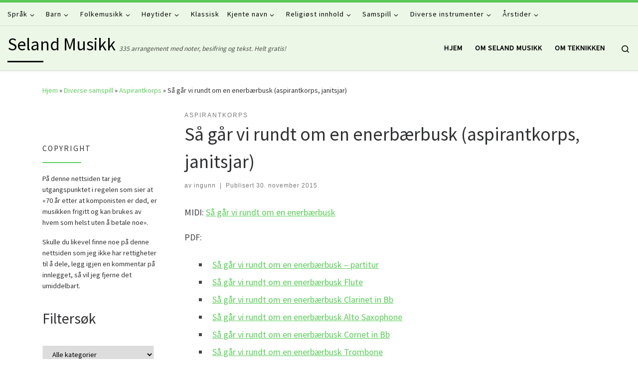

--- FILE ---
content_type: text/html; charset=UTF-8
request_url: http://www.seland-musikk.no/2015/11/sa-gar-vi-rundt-om-en-enerbaerbusk-aspirantkorps-janitsjar/
body_size: 17812
content:
<!DOCTYPE html>
<!--[if IE 7]>
<html class="ie ie7" lang="nb-NO">
<![endif]-->
<!--[if IE 8]>
<html class="ie ie8" lang="nb-NO">
<![endif]-->
<!--[if !(IE 7) | !(IE 8)  ]><!-->
<html lang="nb-NO" class="no-js">
<!--<![endif]-->
  <head>
  <meta charset="UTF-8" />
  <meta http-equiv="X-UA-Compatible" content="IE=EDGE" />
  <meta name="viewport" content="width=device-width, initial-scale=1.0" />
  <link rel="profile"  href="https://gmpg.org/xfn/11" />
  <link rel="pingback" href="http://www.seland-musikk.no/xmlrpc.php" />
<script>(function(html){html.className = html.className.replace(/\bno-js\b/,'js')})(document.documentElement);</script>
<title>Så går vi rundt om en enerbærbusk (aspirantkorps, janitsjar) &#8211; Seland Musikk</title>
<meta name='robots' content='max-image-preview:large' />
<link rel='dns-prefetch' href='//www.googletagmanager.com' />
<link rel='dns-prefetch' href='//pagead2.googlesyndication.com' />
<link rel="alternate" type="application/rss+xml" title="Seland Musikk &raquo; strøm" href="http://www.seland-musikk.no/feed/" />
<link rel="alternate" type="application/rss+xml" title="Seland Musikk &raquo; kommentarstrøm" href="http://www.seland-musikk.no/comments/feed/" />
<link rel="alternate" type="application/rss+xml" title="Seland Musikk &raquo; Så går vi rundt om en enerbærbusk (aspirantkorps, janitsjar) kommentarstrøm" href="http://www.seland-musikk.no/2015/11/sa-gar-vi-rundt-om-en-enerbaerbusk-aspirantkorps-janitsjar/feed/" />
<script>
window._wpemojiSettings = {"baseUrl":"https:\/\/s.w.org\/images\/core\/emoji\/14.0.0\/72x72\/","ext":".png","svgUrl":"https:\/\/s.w.org\/images\/core\/emoji\/14.0.0\/svg\/","svgExt":".svg","source":{"concatemoji":"http:\/\/www.seland-musikk.no\/wp-includes\/js\/wp-emoji-release.min.js?ver=6.1.9"}};
/*! This file is auto-generated */
!function(e,a,t){var n,r,o,i=a.createElement("canvas"),p=i.getContext&&i.getContext("2d");function s(e,t){var a=String.fromCharCode,e=(p.clearRect(0,0,i.width,i.height),p.fillText(a.apply(this,e),0,0),i.toDataURL());return p.clearRect(0,0,i.width,i.height),p.fillText(a.apply(this,t),0,0),e===i.toDataURL()}function c(e){var t=a.createElement("script");t.src=e,t.defer=t.type="text/javascript",a.getElementsByTagName("head")[0].appendChild(t)}for(o=Array("flag","emoji"),t.supports={everything:!0,everythingExceptFlag:!0},r=0;r<o.length;r++)t.supports[o[r]]=function(e){if(p&&p.fillText)switch(p.textBaseline="top",p.font="600 32px Arial",e){case"flag":return s([127987,65039,8205,9895,65039],[127987,65039,8203,9895,65039])?!1:!s([55356,56826,55356,56819],[55356,56826,8203,55356,56819])&&!s([55356,57332,56128,56423,56128,56418,56128,56421,56128,56430,56128,56423,56128,56447],[55356,57332,8203,56128,56423,8203,56128,56418,8203,56128,56421,8203,56128,56430,8203,56128,56423,8203,56128,56447]);case"emoji":return!s([129777,127995,8205,129778,127999],[129777,127995,8203,129778,127999])}return!1}(o[r]),t.supports.everything=t.supports.everything&&t.supports[o[r]],"flag"!==o[r]&&(t.supports.everythingExceptFlag=t.supports.everythingExceptFlag&&t.supports[o[r]]);t.supports.everythingExceptFlag=t.supports.everythingExceptFlag&&!t.supports.flag,t.DOMReady=!1,t.readyCallback=function(){t.DOMReady=!0},t.supports.everything||(n=function(){t.readyCallback()},a.addEventListener?(a.addEventListener("DOMContentLoaded",n,!1),e.addEventListener("load",n,!1)):(e.attachEvent("onload",n),a.attachEvent("onreadystatechange",function(){"complete"===a.readyState&&t.readyCallback()})),(e=t.source||{}).concatemoji?c(e.concatemoji):e.wpemoji&&e.twemoji&&(c(e.twemoji),c(e.wpemoji)))}(window,document,window._wpemojiSettings);
</script>
<style>
img.wp-smiley,
img.emoji {
	display: inline !important;
	border: none !important;
	box-shadow: none !important;
	height: 1em !important;
	width: 1em !important;
	margin: 0 0.07em !important;
	vertical-align: -0.1em !important;
	background: none !important;
	padding: 0 !important;
}
</style>
	<link rel='stylesheet' id='wp-block-library-css' href='http://www.seland-musikk.no/wp-includes/css/dist/block-library/style.min.css?ver=6.1.9' media='all' />
<link rel='stylesheet' id='classic-theme-styles-css' href='http://www.seland-musikk.no/wp-includes/css/classic-themes.min.css?ver=1' media='all' />
<style id='global-styles-inline-css'>
body{--wp--preset--color--black: #000000;--wp--preset--color--cyan-bluish-gray: #abb8c3;--wp--preset--color--white: #ffffff;--wp--preset--color--pale-pink: #f78da7;--wp--preset--color--vivid-red: #cf2e2e;--wp--preset--color--luminous-vivid-orange: #ff6900;--wp--preset--color--luminous-vivid-amber: #fcb900;--wp--preset--color--light-green-cyan: #7bdcb5;--wp--preset--color--vivid-green-cyan: #00d084;--wp--preset--color--pale-cyan-blue: #8ed1fc;--wp--preset--color--vivid-cyan-blue: #0693e3;--wp--preset--color--vivid-purple: #9b51e0;--wp--preset--gradient--vivid-cyan-blue-to-vivid-purple: linear-gradient(135deg,rgba(6,147,227,1) 0%,rgb(155,81,224) 100%);--wp--preset--gradient--light-green-cyan-to-vivid-green-cyan: linear-gradient(135deg,rgb(122,220,180) 0%,rgb(0,208,130) 100%);--wp--preset--gradient--luminous-vivid-amber-to-luminous-vivid-orange: linear-gradient(135deg,rgba(252,185,0,1) 0%,rgba(255,105,0,1) 100%);--wp--preset--gradient--luminous-vivid-orange-to-vivid-red: linear-gradient(135deg,rgba(255,105,0,1) 0%,rgb(207,46,46) 100%);--wp--preset--gradient--very-light-gray-to-cyan-bluish-gray: linear-gradient(135deg,rgb(238,238,238) 0%,rgb(169,184,195) 100%);--wp--preset--gradient--cool-to-warm-spectrum: linear-gradient(135deg,rgb(74,234,220) 0%,rgb(151,120,209) 20%,rgb(207,42,186) 40%,rgb(238,44,130) 60%,rgb(251,105,98) 80%,rgb(254,248,76) 100%);--wp--preset--gradient--blush-light-purple: linear-gradient(135deg,rgb(255,206,236) 0%,rgb(152,150,240) 100%);--wp--preset--gradient--blush-bordeaux: linear-gradient(135deg,rgb(254,205,165) 0%,rgb(254,45,45) 50%,rgb(107,0,62) 100%);--wp--preset--gradient--luminous-dusk: linear-gradient(135deg,rgb(255,203,112) 0%,rgb(199,81,192) 50%,rgb(65,88,208) 100%);--wp--preset--gradient--pale-ocean: linear-gradient(135deg,rgb(255,245,203) 0%,rgb(182,227,212) 50%,rgb(51,167,181) 100%);--wp--preset--gradient--electric-grass: linear-gradient(135deg,rgb(202,248,128) 0%,rgb(113,206,126) 100%);--wp--preset--gradient--midnight: linear-gradient(135deg,rgb(2,3,129) 0%,rgb(40,116,252) 100%);--wp--preset--duotone--dark-grayscale: url('#wp-duotone-dark-grayscale');--wp--preset--duotone--grayscale: url('#wp-duotone-grayscale');--wp--preset--duotone--purple-yellow: url('#wp-duotone-purple-yellow');--wp--preset--duotone--blue-red: url('#wp-duotone-blue-red');--wp--preset--duotone--midnight: url('#wp-duotone-midnight');--wp--preset--duotone--magenta-yellow: url('#wp-duotone-magenta-yellow');--wp--preset--duotone--purple-green: url('#wp-duotone-purple-green');--wp--preset--duotone--blue-orange: url('#wp-duotone-blue-orange');--wp--preset--font-size--small: 13px;--wp--preset--font-size--medium: 20px;--wp--preset--font-size--large: 36px;--wp--preset--font-size--x-large: 42px;--wp--preset--spacing--20: 0.44rem;--wp--preset--spacing--30: 0.67rem;--wp--preset--spacing--40: 1rem;--wp--preset--spacing--50: 1.5rem;--wp--preset--spacing--60: 2.25rem;--wp--preset--spacing--70: 3.38rem;--wp--preset--spacing--80: 5.06rem;}:where(.is-layout-flex){gap: 0.5em;}body .is-layout-flow > .alignleft{float: left;margin-inline-start: 0;margin-inline-end: 2em;}body .is-layout-flow > .alignright{float: right;margin-inline-start: 2em;margin-inline-end: 0;}body .is-layout-flow > .aligncenter{margin-left: auto !important;margin-right: auto !important;}body .is-layout-constrained > .alignleft{float: left;margin-inline-start: 0;margin-inline-end: 2em;}body .is-layout-constrained > .alignright{float: right;margin-inline-start: 2em;margin-inline-end: 0;}body .is-layout-constrained > .aligncenter{margin-left: auto !important;margin-right: auto !important;}body .is-layout-constrained > :where(:not(.alignleft):not(.alignright):not(.alignfull)){max-width: var(--wp--style--global--content-size);margin-left: auto !important;margin-right: auto !important;}body .is-layout-constrained > .alignwide{max-width: var(--wp--style--global--wide-size);}body .is-layout-flex{display: flex;}body .is-layout-flex{flex-wrap: wrap;align-items: center;}body .is-layout-flex > *{margin: 0;}:where(.wp-block-columns.is-layout-flex){gap: 2em;}.has-black-color{color: var(--wp--preset--color--black) !important;}.has-cyan-bluish-gray-color{color: var(--wp--preset--color--cyan-bluish-gray) !important;}.has-white-color{color: var(--wp--preset--color--white) !important;}.has-pale-pink-color{color: var(--wp--preset--color--pale-pink) !important;}.has-vivid-red-color{color: var(--wp--preset--color--vivid-red) !important;}.has-luminous-vivid-orange-color{color: var(--wp--preset--color--luminous-vivid-orange) !important;}.has-luminous-vivid-amber-color{color: var(--wp--preset--color--luminous-vivid-amber) !important;}.has-light-green-cyan-color{color: var(--wp--preset--color--light-green-cyan) !important;}.has-vivid-green-cyan-color{color: var(--wp--preset--color--vivid-green-cyan) !important;}.has-pale-cyan-blue-color{color: var(--wp--preset--color--pale-cyan-blue) !important;}.has-vivid-cyan-blue-color{color: var(--wp--preset--color--vivid-cyan-blue) !important;}.has-vivid-purple-color{color: var(--wp--preset--color--vivid-purple) !important;}.has-black-background-color{background-color: var(--wp--preset--color--black) !important;}.has-cyan-bluish-gray-background-color{background-color: var(--wp--preset--color--cyan-bluish-gray) !important;}.has-white-background-color{background-color: var(--wp--preset--color--white) !important;}.has-pale-pink-background-color{background-color: var(--wp--preset--color--pale-pink) !important;}.has-vivid-red-background-color{background-color: var(--wp--preset--color--vivid-red) !important;}.has-luminous-vivid-orange-background-color{background-color: var(--wp--preset--color--luminous-vivid-orange) !important;}.has-luminous-vivid-amber-background-color{background-color: var(--wp--preset--color--luminous-vivid-amber) !important;}.has-light-green-cyan-background-color{background-color: var(--wp--preset--color--light-green-cyan) !important;}.has-vivid-green-cyan-background-color{background-color: var(--wp--preset--color--vivid-green-cyan) !important;}.has-pale-cyan-blue-background-color{background-color: var(--wp--preset--color--pale-cyan-blue) !important;}.has-vivid-cyan-blue-background-color{background-color: var(--wp--preset--color--vivid-cyan-blue) !important;}.has-vivid-purple-background-color{background-color: var(--wp--preset--color--vivid-purple) !important;}.has-black-border-color{border-color: var(--wp--preset--color--black) !important;}.has-cyan-bluish-gray-border-color{border-color: var(--wp--preset--color--cyan-bluish-gray) !important;}.has-white-border-color{border-color: var(--wp--preset--color--white) !important;}.has-pale-pink-border-color{border-color: var(--wp--preset--color--pale-pink) !important;}.has-vivid-red-border-color{border-color: var(--wp--preset--color--vivid-red) !important;}.has-luminous-vivid-orange-border-color{border-color: var(--wp--preset--color--luminous-vivid-orange) !important;}.has-luminous-vivid-amber-border-color{border-color: var(--wp--preset--color--luminous-vivid-amber) !important;}.has-light-green-cyan-border-color{border-color: var(--wp--preset--color--light-green-cyan) !important;}.has-vivid-green-cyan-border-color{border-color: var(--wp--preset--color--vivid-green-cyan) !important;}.has-pale-cyan-blue-border-color{border-color: var(--wp--preset--color--pale-cyan-blue) !important;}.has-vivid-cyan-blue-border-color{border-color: var(--wp--preset--color--vivid-cyan-blue) !important;}.has-vivid-purple-border-color{border-color: var(--wp--preset--color--vivid-purple) !important;}.has-vivid-cyan-blue-to-vivid-purple-gradient-background{background: var(--wp--preset--gradient--vivid-cyan-blue-to-vivid-purple) !important;}.has-light-green-cyan-to-vivid-green-cyan-gradient-background{background: var(--wp--preset--gradient--light-green-cyan-to-vivid-green-cyan) !important;}.has-luminous-vivid-amber-to-luminous-vivid-orange-gradient-background{background: var(--wp--preset--gradient--luminous-vivid-amber-to-luminous-vivid-orange) !important;}.has-luminous-vivid-orange-to-vivid-red-gradient-background{background: var(--wp--preset--gradient--luminous-vivid-orange-to-vivid-red) !important;}.has-very-light-gray-to-cyan-bluish-gray-gradient-background{background: var(--wp--preset--gradient--very-light-gray-to-cyan-bluish-gray) !important;}.has-cool-to-warm-spectrum-gradient-background{background: var(--wp--preset--gradient--cool-to-warm-spectrum) !important;}.has-blush-light-purple-gradient-background{background: var(--wp--preset--gradient--blush-light-purple) !important;}.has-blush-bordeaux-gradient-background{background: var(--wp--preset--gradient--blush-bordeaux) !important;}.has-luminous-dusk-gradient-background{background: var(--wp--preset--gradient--luminous-dusk) !important;}.has-pale-ocean-gradient-background{background: var(--wp--preset--gradient--pale-ocean) !important;}.has-electric-grass-gradient-background{background: var(--wp--preset--gradient--electric-grass) !important;}.has-midnight-gradient-background{background: var(--wp--preset--gradient--midnight) !important;}.has-small-font-size{font-size: var(--wp--preset--font-size--small) !important;}.has-medium-font-size{font-size: var(--wp--preset--font-size--medium) !important;}.has-large-font-size{font-size: var(--wp--preset--font-size--large) !important;}.has-x-large-font-size{font-size: var(--wp--preset--font-size--x-large) !important;}
.wp-block-navigation a:where(:not(.wp-element-button)){color: inherit;}
:where(.wp-block-columns.is-layout-flex){gap: 2em;}
.wp-block-pullquote{font-size: 1.5em;line-height: 1.6;}
</style>
<link rel='stylesheet' id='searchandfilter-css' href='http://www.seland-musikk.no/wp-content/plugins/search-filter/style.css?ver=1' media='all' />
<link rel='stylesheet' id='wordpress-popular-posts-css-css' href='http://www.seland-musikk.no/wp-content/plugins/wordpress-popular-posts/assets/css/wpp.css?ver=6.0.5' media='all' />
<link rel='stylesheet' id='customizr-main-css' href='http://www.seland-musikk.no/wp-content/themes/customizr/assets/front/css/style.min.css?ver=4.4.21' media='all' />
<style id='customizr-main-inline-css'>
::-moz-selection{background-color:#5cce5a}::selection{background-color:#5cce5a}a,.btn-skin:active,.btn-skin:focus,.btn-skin:hover,.btn-skin.inverted,.grid-container__classic .post-type__icon,.post-type__icon:hover .icn-format,.grid-container__classic .post-type__icon:hover .icn-format,[class*='grid-container__'] .entry-title a.czr-title:hover,input[type=checkbox]:checked::before{color:#5cce5a}.czr-css-loader > div ,.btn-skin,.btn-skin:active,.btn-skin:focus,.btn-skin:hover,.btn-skin-h-dark,.btn-skin-h-dark.inverted:active,.btn-skin-h-dark.inverted:focus,.btn-skin-h-dark.inverted:hover{border-color:#5cce5a}.tc-header.border-top{border-top-color:#5cce5a}[class*='grid-container__'] .entry-title a:hover::after,.grid-container__classic .post-type__icon,.btn-skin,.btn-skin.inverted:active,.btn-skin.inverted:focus,.btn-skin.inverted:hover,.btn-skin-h-dark,.btn-skin-h-dark.inverted:active,.btn-skin-h-dark.inverted:focus,.btn-skin-h-dark.inverted:hover,.sidebar .widget-title::after,input[type=radio]:checked::before{background-color:#5cce5a}.btn-skin-light:active,.btn-skin-light:focus,.btn-skin-light:hover,.btn-skin-light.inverted{color:#96e095}input:not([type='submit']):not([type='button']):not([type='number']):not([type='checkbox']):not([type='radio']):focus,textarea:focus,.btn-skin-light,.btn-skin-light.inverted,.btn-skin-light:active,.btn-skin-light:focus,.btn-skin-light:hover,.btn-skin-light.inverted:active,.btn-skin-light.inverted:focus,.btn-skin-light.inverted:hover{border-color:#96e095}.btn-skin-light,.btn-skin-light.inverted:active,.btn-skin-light.inverted:focus,.btn-skin-light.inverted:hover{background-color:#96e095}.btn-skin-lightest:active,.btn-skin-lightest:focus,.btn-skin-lightest:hover,.btn-skin-lightest.inverted{color:#aae5a9}.btn-skin-lightest,.btn-skin-lightest.inverted,.btn-skin-lightest:active,.btn-skin-lightest:focus,.btn-skin-lightest:hover,.btn-skin-lightest.inverted:active,.btn-skin-lightest.inverted:focus,.btn-skin-lightest.inverted:hover{border-color:#aae5a9}.btn-skin-lightest,.btn-skin-lightest.inverted:active,.btn-skin-lightest.inverted:focus,.btn-skin-lightest.inverted:hover{background-color:#aae5a9}.pagination,a:hover,a:focus,a:active,.btn-skin-dark:active,.btn-skin-dark:focus,.btn-skin-dark:hover,.btn-skin-dark.inverted,.btn-skin-dark-oh:active,.btn-skin-dark-oh:focus,.btn-skin-dark-oh:hover,.post-info a:not(.btn):hover,.grid-container__classic .post-type__icon .icn-format,[class*='grid-container__'] .hover .entry-title a,.widget-area a:not(.btn):hover,a.czr-format-link:hover,.format-link.hover a.czr-format-link,button[type=submit]:hover,button[type=submit]:active,button[type=submit]:focus,input[type=submit]:hover,input[type=submit]:active,input[type=submit]:focus,.tabs .nav-link:hover,.tabs .nav-link.active,.tabs .nav-link.active:hover,.tabs .nav-link.active:focus{color:#38b536}.grid-container__classic.tc-grid-border .grid__item,.btn-skin-dark,.btn-skin-dark.inverted,button[type=submit],input[type=submit],.btn-skin-dark:active,.btn-skin-dark:focus,.btn-skin-dark:hover,.btn-skin-dark.inverted:active,.btn-skin-dark.inverted:focus,.btn-skin-dark.inverted:hover,.btn-skin-h-dark:active,.btn-skin-h-dark:focus,.btn-skin-h-dark:hover,.btn-skin-h-dark.inverted,.btn-skin-h-dark.inverted,.btn-skin-h-dark.inverted,.btn-skin-dark-oh:active,.btn-skin-dark-oh:focus,.btn-skin-dark-oh:hover,.btn-skin-dark-oh.inverted:active,.btn-skin-dark-oh.inverted:focus,.btn-skin-dark-oh.inverted:hover,button[type=submit]:hover,button[type=submit]:active,button[type=submit]:focus,input[type=submit]:hover,input[type=submit]:active,input[type=submit]:focus{border-color:#38b536}.btn-skin-dark,.btn-skin-dark.inverted:active,.btn-skin-dark.inverted:focus,.btn-skin-dark.inverted:hover,.btn-skin-h-dark:active,.btn-skin-h-dark:focus,.btn-skin-h-dark:hover,.btn-skin-h-dark.inverted,.btn-skin-h-dark.inverted,.btn-skin-h-dark.inverted,.btn-skin-dark-oh.inverted:active,.btn-skin-dark-oh.inverted:focus,.btn-skin-dark-oh.inverted:hover,.grid-container__classic .post-type__icon:hover,button[type=submit],input[type=submit],.czr-link-hover-underline .widgets-list-layout-links a:not(.btn)::before,.czr-link-hover-underline .widget_archive a:not(.btn)::before,.czr-link-hover-underline .widget_nav_menu a:not(.btn)::before,.czr-link-hover-underline .widget_rss ul a:not(.btn)::before,.czr-link-hover-underline .widget_recent_entries a:not(.btn)::before,.czr-link-hover-underline .widget_categories a:not(.btn)::before,.czr-link-hover-underline .widget_meta a:not(.btn)::before,.czr-link-hover-underline .widget_recent_comments a:not(.btn)::before,.czr-link-hover-underline .widget_pages a:not(.btn)::before,.czr-link-hover-underline .widget_calendar a:not(.btn)::before,[class*='grid-container__'] .hover .entry-title a::after,a.czr-format-link::before,.comment-author a::before,.comment-link::before,.tabs .nav-link.active::before{background-color:#38b536}.btn-skin-dark-shaded:active,.btn-skin-dark-shaded:focus,.btn-skin-dark-shaded:hover,.btn-skin-dark-shaded.inverted{background-color:rgba(56,181,54,0.2)}.btn-skin-dark-shaded,.btn-skin-dark-shaded.inverted:active,.btn-skin-dark-shaded.inverted:focus,.btn-skin-dark-shaded.inverted:hover{background-color:rgba(56,181,54,0.8)}.tc-header,#tc-sn .tc-sn-inner,.czr-overlay,.add-menu-button,.tc-header .socials a,.tc-header .socials a:focus,.tc-header .socials a:active,.nav__utils,.nav__utils a,.nav__utils a:focus,.nav__utils a:active,.header-contact__info a,.header-contact__info a:focus,.header-contact__info a:active,.czr-overlay a:hover,.dropdown-menu,.tc-header .navbar-brand-sitename,[class*=nav__menu] .nav__link,[class*=nav__menu] .nav__link-wrapper .caret__dropdown-toggler,[class*=nav__menu] .dropdown-menu .nav__link,[class*=nav__menu] .dropdown-item .nav__link:hover,.tc-header form.czr-form label,.czr-overlay form.czr-form label,.tc-header .czr-form input:not([type='submit']):not([type='button']):not([type='number']):not([type='checkbox']):not([type='radio']),.tc-header .czr-form textarea,.tc-header .czr-form .form-control,.czr-overlay .czr-form input:not([type='submit']):not([type='button']):not([type='number']):not([type='checkbox']):not([type='radio']),.czr-overlay .czr-form textarea,.czr-overlay .czr-form .form-control,.tc-header h1,.tc-header h2,.tc-header h3,.tc-header h4,.tc-header h5,.tc-header h6{color:#000000}.tc-header .czr-form input:not([type='submit']):not([type='button']):not([type='number']):not([type='checkbox']):not([type='radio']),.tc-header .czr-form textarea,.tc-header .czr-form .form-control,.czr-overlay .czr-form input:not([type='submit']):not([type='button']):not([type='number']):not([type='checkbox']):not([type='radio']),.czr-overlay .czr-form textarea,.czr-overlay .czr-form .form-control{border-color:#000000}.ham__toggler-span-wrapper .line,[class*=nav__menu] .nav__title::before{background-color:#000000}.header-tagline,[class*=nav__menu] .nav__link:hover,[class*=nav__menu] .nav__link-wrapper .caret__dropdown-toggler:hover,[class*=nav__menu] .show:not(.dropdown-item) > .nav__link,[class*=nav__menu] .show:not(.dropdown-item) > .nav__link-wrapper .nav__link,.czr-highlight-contextual-menu-items [class*=nav__menu] li:not(.dropdown-item).current-active > .nav__link,.czr-highlight-contextual-menu-items [class*=nav__menu] li:not(.dropdown-item).current-active > .nav__link-wrapper .nav__link,.czr-highlight-contextual-menu-items [class*=nav__menu] .current-menu-item > .nav__link,.czr-highlight-contextual-menu-items [class*=nav__menu] .current-menu-item > .nav__link-wrapper .nav__link,[class*=nav__menu] .dropdown-item .nav__link,.czr-overlay a,.tc-header .socials a:hover,.nav__utils a:hover,.czr-highlight-contextual-menu-items .nav__utils a.current-active,.header-contact__info a:hover,.tc-header .czr-form .form-group.in-focus label,.czr-overlay .czr-form .form-group.in-focus label{color:rgba(0,0,0,0.7)}.nav__utils .ham-toggler-menu.czr-collapsed:hover .line{background-color:rgba(0,0,0,0.7)}.topbar-navbar__wrapper,.dropdown-item:not(:last-of-type){border-color:rgba(0,0,0,0.09)}.tc-header{border-bottom-color:rgba(0,0,0,0.09)}#tc-sn{outline-color:rgba(0,0,0,0.09)}.mobile-nav__container,.header-search__container,.mobile-nav__nav,.vertical-nav > li:not(:last-of-type){border-color:rgba(0,0,0,0.075)}.tc-header,#tc-sn .tc-sn-inner,.dropdown-menu,.dropdown-item:active,.dropdown-item:focus,.dropdown-item:hover{background-color:#ecf7e7}.sticky-transparent.is-sticky .mobile-sticky,.sticky-transparent.is-sticky .desktop-sticky,.sticky-transparent.is-sticky .mobile-nav__nav,.header-transparent:not(.is-sticky) .mobile-nav__nav,.header-transparent:not(.is-sticky) .dropdown-menu{background-color:rgba(236,247,231,0.9)}.czr-overlay{background-color:rgba(236,247,231,0.98)}.dropdown-item:before,.vertical-nav .caret__dropdown-toggler{background-color:rgba(19,8,24,0.045)}
.tc-header.border-top { border-top-width: 5px; border-top-style: solid }
#czr-push-footer { display: none; visibility: hidden; }
        .czr-sticky-footer #czr-push-footer.sticky-footer-enabled { display: block; }
        
</style>
<link rel='stylesheet' id='tc-caf-pro-common-style-css' href='http://www.seland-musikk.no/wp-content/plugins/category-ajax-filter-pro/assets/css/common/common.css?ver=8.8.2.6' media='all' />
<script id='wpp-json' type="application/json">
{"sampling_active":0,"sampling_rate":100,"ajax_url":"http:\/\/www.seland-musikk.no\/wp-json\/wordpress-popular-posts\/v1\/popular-posts","api_url":"http:\/\/www.seland-musikk.no\/wp-json\/wordpress-popular-posts","ID":1316,"token":"2cf03d3c9c","lang":0,"debug":0}
</script>
<script src='http://www.seland-musikk.no/wp-content/plugins/wordpress-popular-posts/assets/js/wpp.min.js?ver=6.0.5' id='wpp-js-js'></script>
<script src='http://www.seland-musikk.no/wp-includes/js/jquery/jquery.min.js?ver=3.6.1' id='jquery-core-js'></script>
<script src='http://www.seland-musikk.no/wp-includes/js/jquery/jquery-migrate.min.js?ver=3.3.2' id='jquery-migrate-js'></script>
<script src='http://www.seland-musikk.no/wp-content/themes/customizr/assets/front/js/libs/modernizr.min.js?ver=4.4.21' id='modernizr-js'></script>
<script src='http://www.seland-musikk.no/wp-includes/js/underscore.min.js?ver=1.13.4' id='underscore-js'></script>
<script id='tc-scripts-js-extra'>
var CZRParams = {"assetsPath":"http:\/\/www.seland-musikk.no\/wp-content\/themes\/customizr\/assets\/front\/","mainScriptUrl":"http:\/\/www.seland-musikk.no\/wp-content\/themes\/customizr\/assets\/front\/js\/tc-scripts.min.js?4.4.21","deferFontAwesome":"1","fontAwesomeUrl":"http:\/\/www.seland-musikk.no\/wp-content\/themes\/customizr\/assets\/shared\/fonts\/fa\/css\/fontawesome-all.min.css?4.4.21","_disabled":[],"centerSliderImg":"1","isLightBoxEnabled":"1","SmoothScroll":{"Enabled":true,"Options":{"touchpadSupport":false}},"isAnchorScrollEnabled":"","anchorSmoothScrollExclude":{"simple":["[class*=edd]",".carousel-control","[data-toggle=\"modal\"]","[data-toggle=\"dropdown\"]","[data-toggle=\"czr-dropdown\"]","[data-toggle=\"tooltip\"]","[data-toggle=\"popover\"]","[data-toggle=\"collapse\"]","[data-toggle=\"czr-collapse\"]","[data-toggle=\"tab\"]","[data-toggle=\"pill\"]","[data-toggle=\"czr-pill\"]","[class*=upme]","[class*=um-]"],"deep":{"classes":[],"ids":[]}},"timerOnScrollAllBrowsers":"1","centerAllImg":"1","HasComments":"","LoadModernizr":"1","stickyHeader":"","extLinksStyle":"","extLinksTargetExt":"","extLinksSkipSelectors":{"classes":["btn","button"],"ids":[]},"dropcapEnabled":"","dropcapWhere":{"post":"","page":""},"dropcapMinWords":"","dropcapSkipSelectors":{"tags":["IMG","IFRAME","H1","H2","H3","H4","H5","H6","BLOCKQUOTE","UL","OL"],"classes":["btn"],"id":[]},"imgSmartLoadEnabled":"","imgSmartLoadOpts":{"parentSelectors":["[class*=grid-container], .article-container",".__before_main_wrapper",".widget-front",".post-related-articles",".tc-singular-thumbnail-wrapper",".sek-module-inner"],"opts":{"excludeImg":[".tc-holder-img"]}},"imgSmartLoadsForSliders":"1","pluginCompats":[],"isWPMobile":"","menuStickyUserSettings":{"desktop":"stick_always","mobile":"stick_up"},"adminAjaxUrl":"http:\/\/www.seland-musikk.no\/wp-admin\/admin-ajax.php","ajaxUrl":"http:\/\/www.seland-musikk.no\/?czrajax=1","frontNonce":{"id":"CZRFrontNonce","handle":"ced948899c"},"isDevMode":"","isModernStyle":"1","i18n":{"Permanently dismiss":"Fjern for godt"},"frontNotifications":{"welcome":{"enabled":false,"content":"","dismissAction":"dismiss_welcome_note_front"}},"preloadGfonts":"1","googleFonts":"Source+Sans+Pro","version":"4.4.21"};
</script>
<script src='http://www.seland-musikk.no/wp-content/themes/customizr/assets/front/js/tc-scripts.min.js?ver=4.4.21' id='tc-scripts-js' defer></script>

<!-- Google Analytics snippet added by Site Kit -->
<script src='https://www.googletagmanager.com/gtag/js?id=G-VF6JS98T47' id='google_gtagjs-js' async></script>
<script id='google_gtagjs-js-after'>
window.dataLayer = window.dataLayer || [];function gtag(){dataLayer.push(arguments);}
gtag("js", new Date());
gtag("set", "developer_id.dZTNiMT", true);
gtag("config", "G-VF6JS98T47");
</script>

<!-- End Google Analytics snippet added by Site Kit -->
<link rel="https://api.w.org/" href="http://www.seland-musikk.no/wp-json/" /><link rel="alternate" type="application/json" href="http://www.seland-musikk.no/wp-json/wp/v2/posts/1316" /><link rel="EditURI" type="application/rsd+xml" title="RSD" href="http://www.seland-musikk.no/xmlrpc.php?rsd" />
<link rel="wlwmanifest" type="application/wlwmanifest+xml" href="http://www.seland-musikk.no/wp-includes/wlwmanifest.xml" />
<meta name="generator" content="WordPress 6.1.9" />
<link rel="canonical" href="http://www.seland-musikk.no/2015/11/sa-gar-vi-rundt-om-en-enerbaerbusk-aspirantkorps-janitsjar/" />
<link rel='shortlink' href='http://www.seland-musikk.no/?p=1316' />
<link rel="alternate" type="application/json+oembed" href="http://www.seland-musikk.no/wp-json/oembed/1.0/embed?url=http%3A%2F%2Fwww.seland-musikk.no%2F2015%2F11%2Fsa-gar-vi-rundt-om-en-enerbaerbusk-aspirantkorps-janitsjar%2F" />
<link rel="alternate" type="text/xml+oembed" href="http://www.seland-musikk.no/wp-json/oembed/1.0/embed?url=http%3A%2F%2Fwww.seland-musikk.no%2F2015%2F11%2Fsa-gar-vi-rundt-om-en-enerbaerbusk-aspirantkorps-janitsjar%2F&#038;format=xml" />
<meta name="generator" content="Site Kit by Google 1.87.0" />            <style id="wpp-loading-animation-styles">@-webkit-keyframes bgslide{from{background-position-x:0}to{background-position-x:-200%}}@keyframes bgslide{from{background-position-x:0}to{background-position-x:-200%}}.wpp-widget-placeholder,.wpp-widget-block-placeholder{margin:0 auto;width:60px;height:3px;background:#dd3737;background:linear-gradient(90deg,#dd3737 0%,#571313 10%,#dd3737 100%);background-size:200% auto;border-radius:3px;-webkit-animation:bgslide 1s infinite linear;animation:bgslide 1s infinite linear}</style>
                          <link rel="preload" as="font" type="font/woff2" href="http://www.seland-musikk.no/wp-content/themes/customizr/assets/shared/fonts/customizr/customizr.woff2?128396981" crossorigin="anonymous"/>
            
<!-- Google AdSense snippet added by Site Kit -->
<meta name="google-adsense-platform-account" content="ca-host-pub-2644536267352236">
<meta name="google-adsense-platform-domain" content="sitekit.withgoogle.com">
<!-- End Google AdSense snippet added by Site Kit -->

<!-- Google AdSense snippet added by Site Kit -->
<script async src="https://pagead2.googlesyndication.com/pagead/js/adsbygoogle.js?client=ca-pub-7775298181604481" crossorigin="anonymous"></script>

<!-- End Google AdSense snippet added by Site Kit -->
</head>

  <body class="post-template-default single single-post postid-1316 single-format-standard wp-embed-responsive czr-link-hover-underline header-skin-custom footer-skin-dark czr-l-sidebar tc-center-images czr-full-layout customizr-4-4-21 czr-sticky-footer">
    <svg xmlns="http://www.w3.org/2000/svg" viewBox="0 0 0 0" width="0" height="0" focusable="false" role="none" style="visibility: hidden; position: absolute; left: -9999px; overflow: hidden;" ><defs><filter id="wp-duotone-dark-grayscale"><feColorMatrix color-interpolation-filters="sRGB" type="matrix" values=" .299 .587 .114 0 0 .299 .587 .114 0 0 .299 .587 .114 0 0 .299 .587 .114 0 0 " /><feComponentTransfer color-interpolation-filters="sRGB" ><feFuncR type="table" tableValues="0 0.49803921568627" /><feFuncG type="table" tableValues="0 0.49803921568627" /><feFuncB type="table" tableValues="0 0.49803921568627" /><feFuncA type="table" tableValues="1 1" /></feComponentTransfer><feComposite in2="SourceGraphic" operator="in" /></filter></defs></svg><svg xmlns="http://www.w3.org/2000/svg" viewBox="0 0 0 0" width="0" height="0" focusable="false" role="none" style="visibility: hidden; position: absolute; left: -9999px; overflow: hidden;" ><defs><filter id="wp-duotone-grayscale"><feColorMatrix color-interpolation-filters="sRGB" type="matrix" values=" .299 .587 .114 0 0 .299 .587 .114 0 0 .299 .587 .114 0 0 .299 .587 .114 0 0 " /><feComponentTransfer color-interpolation-filters="sRGB" ><feFuncR type="table" tableValues="0 1" /><feFuncG type="table" tableValues="0 1" /><feFuncB type="table" tableValues="0 1" /><feFuncA type="table" tableValues="1 1" /></feComponentTransfer><feComposite in2="SourceGraphic" operator="in" /></filter></defs></svg><svg xmlns="http://www.w3.org/2000/svg" viewBox="0 0 0 0" width="0" height="0" focusable="false" role="none" style="visibility: hidden; position: absolute; left: -9999px; overflow: hidden;" ><defs><filter id="wp-duotone-purple-yellow"><feColorMatrix color-interpolation-filters="sRGB" type="matrix" values=" .299 .587 .114 0 0 .299 .587 .114 0 0 .299 .587 .114 0 0 .299 .587 .114 0 0 " /><feComponentTransfer color-interpolation-filters="sRGB" ><feFuncR type="table" tableValues="0.54901960784314 0.98823529411765" /><feFuncG type="table" tableValues="0 1" /><feFuncB type="table" tableValues="0.71764705882353 0.25490196078431" /><feFuncA type="table" tableValues="1 1" /></feComponentTransfer><feComposite in2="SourceGraphic" operator="in" /></filter></defs></svg><svg xmlns="http://www.w3.org/2000/svg" viewBox="0 0 0 0" width="0" height="0" focusable="false" role="none" style="visibility: hidden; position: absolute; left: -9999px; overflow: hidden;" ><defs><filter id="wp-duotone-blue-red"><feColorMatrix color-interpolation-filters="sRGB" type="matrix" values=" .299 .587 .114 0 0 .299 .587 .114 0 0 .299 .587 .114 0 0 .299 .587 .114 0 0 " /><feComponentTransfer color-interpolation-filters="sRGB" ><feFuncR type="table" tableValues="0 1" /><feFuncG type="table" tableValues="0 0.27843137254902" /><feFuncB type="table" tableValues="0.5921568627451 0.27843137254902" /><feFuncA type="table" tableValues="1 1" /></feComponentTransfer><feComposite in2="SourceGraphic" operator="in" /></filter></defs></svg><svg xmlns="http://www.w3.org/2000/svg" viewBox="0 0 0 0" width="0" height="0" focusable="false" role="none" style="visibility: hidden; position: absolute; left: -9999px; overflow: hidden;" ><defs><filter id="wp-duotone-midnight"><feColorMatrix color-interpolation-filters="sRGB" type="matrix" values=" .299 .587 .114 0 0 .299 .587 .114 0 0 .299 .587 .114 0 0 .299 .587 .114 0 0 " /><feComponentTransfer color-interpolation-filters="sRGB" ><feFuncR type="table" tableValues="0 0" /><feFuncG type="table" tableValues="0 0.64705882352941" /><feFuncB type="table" tableValues="0 1" /><feFuncA type="table" tableValues="1 1" /></feComponentTransfer><feComposite in2="SourceGraphic" operator="in" /></filter></defs></svg><svg xmlns="http://www.w3.org/2000/svg" viewBox="0 0 0 0" width="0" height="0" focusable="false" role="none" style="visibility: hidden; position: absolute; left: -9999px; overflow: hidden;" ><defs><filter id="wp-duotone-magenta-yellow"><feColorMatrix color-interpolation-filters="sRGB" type="matrix" values=" .299 .587 .114 0 0 .299 .587 .114 0 0 .299 .587 .114 0 0 .299 .587 .114 0 0 " /><feComponentTransfer color-interpolation-filters="sRGB" ><feFuncR type="table" tableValues="0.78039215686275 1" /><feFuncG type="table" tableValues="0 0.94901960784314" /><feFuncB type="table" tableValues="0.35294117647059 0.47058823529412" /><feFuncA type="table" tableValues="1 1" /></feComponentTransfer><feComposite in2="SourceGraphic" operator="in" /></filter></defs></svg><svg xmlns="http://www.w3.org/2000/svg" viewBox="0 0 0 0" width="0" height="0" focusable="false" role="none" style="visibility: hidden; position: absolute; left: -9999px; overflow: hidden;" ><defs><filter id="wp-duotone-purple-green"><feColorMatrix color-interpolation-filters="sRGB" type="matrix" values=" .299 .587 .114 0 0 .299 .587 .114 0 0 .299 .587 .114 0 0 .299 .587 .114 0 0 " /><feComponentTransfer color-interpolation-filters="sRGB" ><feFuncR type="table" tableValues="0.65098039215686 0.40392156862745" /><feFuncG type="table" tableValues="0 1" /><feFuncB type="table" tableValues="0.44705882352941 0.4" /><feFuncA type="table" tableValues="1 1" /></feComponentTransfer><feComposite in2="SourceGraphic" operator="in" /></filter></defs></svg><svg xmlns="http://www.w3.org/2000/svg" viewBox="0 0 0 0" width="0" height="0" focusable="false" role="none" style="visibility: hidden; position: absolute; left: -9999px; overflow: hidden;" ><defs><filter id="wp-duotone-blue-orange"><feColorMatrix color-interpolation-filters="sRGB" type="matrix" values=" .299 .587 .114 0 0 .299 .587 .114 0 0 .299 .587 .114 0 0 .299 .587 .114 0 0 " /><feComponentTransfer color-interpolation-filters="sRGB" ><feFuncR type="table" tableValues="0.098039215686275 1" /><feFuncG type="table" tableValues="0 0.66274509803922" /><feFuncB type="table" tableValues="0.84705882352941 0.41960784313725" /><feFuncA type="table" tableValues="1 1" /></feComponentTransfer><feComposite in2="SourceGraphic" operator="in" /></filter></defs></svg>      <a class="screen-reader-text skip-link" href="#content">Skip to content</a>
    
    
    <div id="tc-page-wrap" class="">

      <header class="tpnav-header__header tc-header sl-logo_left sticky-brand-shrink-on sticky-transparent border-top czr-submenu-fade czr-submenu-move" >
    <div class="topbar-navbar__wrapper d-none d-lg-block desktop-sticky" >
  <div class="container-fluid">
        <div class="row flex-row flex-lg-nowrap justify-content-start justify-content-lg-end align-items-center topbar-navbar__row">
                    <div class="topbar-nav__container col col-auto d-none d-lg-flex">
          <nav id="topbar-nav" class="topbar-nav__nav">
            <div class="nav__menu-wrapper topbar-nav__menu-wrapper czr-open-on-hover" >
<ul id="topbar-menu" class="topbar-nav__menu regular-nav nav__menu nav"><li id="menu-item-1540" class="menu-item menu-item-type-custom menu-item-object-custom menu-item-has-children czr-dropdown menu-item-1540"><a data-toggle="czr-dropdown" aria-haspopup="true" aria-expanded="false" href="#" class="nav__link"><span class="nav__title">Språk</span><span class="caret__dropdown-toggler"><i class="icn-down-small"></i></span></a>
<ul class="dropdown-menu czr-dropdown-menu">
	<li id="menu-item-1543" class="menu-item menu-item-type-post_type menu-item-object-page dropdown-item menu-item-1543"><a href="http://www.seland-musikk.no/danske-sanger/" class="nav__link"><span class="nav__title">Danske sanger</span></a></li>
	<li id="menu-item-277" class="menu-item menu-item-type-post_type menu-item-object-page dropdown-item menu-item-277"><a href="http://www.seland-musikk.no/engelske-sanger/" class="nav__link"><span class="nav__title">Engelske sanger</span></a></li>
	<li id="menu-item-1577" class="menu-item menu-item-type-post_type menu-item-object-page dropdown-item menu-item-1577"><a href="http://www.seland-musikk.no/svenske-sanger/" class="nav__link"><span class="nav__title">Svenske sanger</span></a></li>
	<li id="menu-item-1701" class="menu-item menu-item-type-post_type menu-item-object-page dropdown-item menu-item-1701"><a href="http://www.seland-musikk.no/tyske-sanger/" class="nav__link"><span class="nav__title">Tyske sanger</span></a></li>
</ul>
</li>
<li id="menu-item-2195" class="menu-item menu-item-type-custom menu-item-object-custom menu-item-has-children czr-dropdown menu-item-2195"><a data-toggle="czr-dropdown" aria-haspopup="true" aria-expanded="false" href="#" class="nav__link"><span class="nav__title">Barn</span><span class="caret__dropdown-toggler"><i class="icn-down-small"></i></span></a>
<ul class="dropdown-menu czr-dropdown-menu">
	<li id="menu-item-69" class="menu-item menu-item-type-post_type menu-item-object-page dropdown-item menu-item-69"><a href="http://www.seland-musikk.no/barnesanger/" class="nav__link"><span class="nav__title">Barnesanger</span></a></li>
	<li id="menu-item-225" class="menu-item menu-item-type-post_type menu-item-object-page dropdown-item menu-item-225"><a href="http://www.seland-musikk.no/sangleker/" class="nav__link"><span class="nav__title">Sangleker</span></a></li>
</ul>
</li>
<li id="menu-item-1738" class="menu-item menu-item-type-custom menu-item-object-custom menu-item-has-children czr-dropdown menu-item-1738"><a data-toggle="czr-dropdown" aria-haspopup="true" aria-expanded="false" href="#" class="nav__link"><span class="nav__title">Folkemusikk</span><span class="caret__dropdown-toggler"><i class="icn-down-small"></i></span></a>
<ul class="dropdown-menu czr-dropdown-menu">
	<li id="menu-item-73" class="menu-item menu-item-type-post_type menu-item-object-page dropdown-item menu-item-73"><a href="http://www.seland-musikk.no/folkeviser/" class="nav__link"><span class="nav__title">Folkeviser</span></a></li>
	<li id="menu-item-1739" class="menu-item menu-item-type-post_type menu-item-object-page dropdown-item menu-item-1739"><a href="http://www.seland-musikk.no/folkemusikk/" class="nav__link"><span class="nav__title">Folkemusikk</span></a></li>
</ul>
</li>
<li id="menu-item-491" class="menu-item menu-item-type-custom menu-item-object-custom menu-item-has-children czr-dropdown menu-item-491"><a data-toggle="czr-dropdown" aria-haspopup="true" aria-expanded="false" href="#" class="nav__link"><span class="nav__title">Høytider</span><span class="caret__dropdown-toggler"><i class="icn-down-small"></i></span></a>
<ul class="dropdown-menu czr-dropdown-menu">
	<li id="menu-item-546" class="menu-item menu-item-type-post_type menu-item-object-page dropdown-item menu-item-546"><a href="http://www.seland-musikk.no/17-mai/" class="nav__link"><span class="nav__title">17. mai</span></a></li>
	<li id="menu-item-494" class="menu-item menu-item-type-post_type menu-item-object-page dropdown-item menu-item-494"><a href="http://www.seland-musikk.no/bursdag/" class="nav__link"><span class="nav__title">Bursdag</span></a></li>
	<li id="menu-item-76" class="menu-item menu-item-type-post_type menu-item-object-page dropdown-item menu-item-76"><a href="http://www.seland-musikk.no/julesanger/" class="nav__link"><span class="nav__title">Julesanger</span></a></li>
	<li id="menu-item-417" class="menu-item menu-item-type-post_type menu-item-object-page dropdown-item menu-item-417"><a href="http://www.seland-musikk.no/paske/" class="nav__link"><span class="nav__title">Påske</span></a></li>
</ul>
</li>
<li id="menu-item-467" class="menu-item menu-item-type-post_type menu-item-object-page menu-item-467"><a href="http://www.seland-musikk.no/klassisk/" class="nav__link"><span class="nav__title">Klassisk</span></a></li>
<li id="menu-item-2196" class="menu-item menu-item-type-custom menu-item-object-custom menu-item-has-children czr-dropdown menu-item-2196"><a data-toggle="czr-dropdown" aria-haspopup="true" aria-expanded="false" href="#" class="nav__link"><span class="nav__title">Kjente navn</span><span class="caret__dropdown-toggler"><i class="icn-down-small"></i></span></a>
<ul class="dropdown-menu czr-dropdown-menu">
	<li id="menu-item-3024" class="menu-item menu-item-type-post_type menu-item-object-page dropdown-item menu-item-3024"><a href="http://www.seland-musikk.no/alice-tegner/" class="nav__link"><span class="nav__title">Alice Tegnér</span></a></li>
	<li id="menu-item-2199" class="menu-item menu-item-type-post_type menu-item-object-page dropdown-item menu-item-2199"><a href="http://www.seland-musikk.no/margrethe-munthe/" class="nav__link"><span class="nav__title">Margrethe Munthe</span></a></li>
</ul>
</li>
<li id="menu-item-2194" class="menu-item menu-item-type-custom menu-item-object-custom menu-item-has-children czr-dropdown menu-item-2194"><a data-toggle="czr-dropdown" aria-haspopup="true" aria-expanded="false" href="#" class="nav__link"><span class="nav__title">Religiøst innhold</span><span class="caret__dropdown-toggler"><i class="icn-down-small"></i></span></a>
<ul class="dropdown-menu czr-dropdown-menu">
	<li id="menu-item-2192" class="menu-item menu-item-type-post_type menu-item-object-page dropdown-item menu-item-2192"><a href="http://www.seland-musikk.no/negro-spirituals/" class="nav__link"><span class="nav__title">Negro spirituals</span></a></li>
	<li id="menu-item-82" class="menu-item menu-item-type-post_type menu-item-object-page dropdown-item menu-item-82"><a href="http://www.seland-musikk.no/religiose-sanger/" class="nav__link"><span class="nav__title">Religiøse sanger</span></a></li>
	<li id="menu-item-2703" class="menu-item menu-item-type-post_type menu-item-object-page dropdown-item menu-item-2703"><a href="http://www.seland-musikk.no/salmer/" class="nav__link"><span class="nav__title">Salmer</span></a></li>
</ul>
</li>
<li id="menu-item-1539" class="menu-item menu-item-type-custom menu-item-object-custom menu-item-has-children czr-dropdown menu-item-1539"><a data-toggle="czr-dropdown" aria-haspopup="true" aria-expanded="false" href="#" class="nav__link"><span class="nav__title">Samspill</span><span class="caret__dropdown-toggler"><i class="icn-down-small"></i></span></a>
<ul class="dropdown-menu czr-dropdown-menu">
	<li id="menu-item-1135" class="menu-item menu-item-type-post_type menu-item-object-page dropdown-item menu-item-1135"><a href="http://www.seland-musikk.no/aspirantkorps/" class="nav__link"><span class="nav__title">Aspirantkorps</span></a></li>
	<li id="menu-item-2186" class="menu-item menu-item-type-post_type menu-item-object-page dropdown-item menu-item-2186"><a href="http://www.seland-musikk.no/kornett-trompet/" class="nav__link"><span class="nav__title">Kornett/trompet</span></a></li>
	<li id="menu-item-2189" class="menu-item menu-item-type-post_type menu-item-object-page dropdown-item menu-item-2189"><a href="http://www.seland-musikk.no/samspill/" class="nav__link"><span class="nav__title">Samspill</span></a></li>
	<li id="menu-item-2097" class="menu-item menu-item-type-post_type menu-item-object-page dropdown-item menu-item-2097"><a href="http://www.seland-musikk.no/solist/" class="nav__link"><span class="nav__title">Solist</span></a></li>
</ul>
</li>
<li id="menu-item-2181" class="menu-item menu-item-type-custom menu-item-object-custom menu-item-has-children czr-dropdown menu-item-2181"><a data-toggle="czr-dropdown" aria-haspopup="true" aria-expanded="false" href="#" class="nav__link"><span class="nav__title">Diverse instrumenter</span><span class="caret__dropdown-toggler"><i class="icn-down-small"></i></span></a>
<ul class="dropdown-menu czr-dropdown-menu">
	<li id="menu-item-2599" class="menu-item menu-item-type-post_type menu-item-object-page dropdown-item menu-item-2599"><a href="http://www.seland-musikk.no/casio-lk-s450/" class="nav__link"><span class="nav__title">CASIO LK-S450</span></a></li>
	<li id="menu-item-1794" class="menu-item menu-item-type-post_type menu-item-object-page dropdown-item menu-item-1794"><a href="http://www.seland-musikk.no/casio-privia-px-1000/" class="nav__link"><span class="nav__title">Casio Privia PX-S1000</span></a></li>
	<li id="menu-item-2436" class="menu-item menu-item-type-post_type menu-item-object-page dropdown-item menu-item-2436"><a href="http://www.seland-musikk.no/chordana/" class="nav__link"><span class="nav__title">Chordana Play</span></a></li>
	<li id="menu-item-2508" class="menu-item menu-item-type-post_type menu-item-object-page dropdown-item menu-item-2508"><a href="http://www.seland-musikk.no/gitar/" class="nav__link"><span class="nav__title">Gitar</span></a></li>
	<li id="menu-item-1912" class="menu-item menu-item-type-post_type menu-item-object-page dropdown-item menu-item-1912"><a href="http://www.seland-musikk.no/gitarkurs/" class="nav__link"><span class="nav__title">Gitarkurs</span></a></li>
	<li id="menu-item-1165" class="menu-item menu-item-type-post_type menu-item-object-page dropdown-item menu-item-1165"><a href="http://www.seland-musikk.no/opplaering-for-voksne-adult-lessons/" class="nav__link"><span class="nav__title">Kawai CN 37</span></a></li>
	<li id="menu-item-1572" class="menu-item menu-item-type-post_type menu-item-object-page dropdown-item menu-item-1572"><a href="http://www.seland-musikk.no/online-pianoopplaering/" class="nav__link"><span class="nav__title">Online pianoopplæring</span></a></li>
	<li id="menu-item-2708" class="menu-item menu-item-type-post_type menu-item-object-page dropdown-item menu-item-2708"><a href="http://www.seland-musikk.no/orgel/" class="nav__link"><span class="nav__title">Orgel</span></a></li>
	<li id="menu-item-2709" class="menu-item menu-item-type-post_type menu-item-object-page dropdown-item menu-item-2709"><a href="http://www.seland-musikk.no/ukulele/" class="nav__link"><span class="nav__title">Ukulele</span></a></li>
</ul>
</li>
<li id="menu-item-3433" class="menu-item menu-item-type-custom menu-item-object-custom menu-item-has-children czr-dropdown menu-item-3433"><a data-toggle="czr-dropdown" aria-haspopup="true" aria-expanded="false" href="#" class="nav__link"><span class="nav__title">Årstider</span><span class="caret__dropdown-toggler"><i class="icn-down-small"></i></span></a>
<ul class="dropdown-menu czr-dropdown-menu">
	<li id="menu-item-3445" class="menu-item menu-item-type-post_type menu-item-object-page dropdown-item menu-item-3445"><a href="http://www.seland-musikk.no/sommer/" class="nav__link"><span class="nav__title">Sommer</span></a></li>
	<li id="menu-item-3437" class="menu-item menu-item-type-post_type menu-item-object-page dropdown-item menu-item-3437"><a href="http://www.seland-musikk.no/host/" class="nav__link"><span class="nav__title">Høst</span></a></li>
</ul>
</li>
</ul></div>          </nav>
        </div>
                          <div class="topbar-nav__socials social-links col col-auto d-none d-lg-block">
          <ul class="socials " >
  <li ><a rel="nofollow noopener noreferrer" class="social-icon icon-feed"  title="Abonner på min rss-strøm" aria-label="Abonner på min rss-strøm" href="http://www.seland-musikk.no/feed/"  target="_blank" ><i class="fas fa-rss"></i></a></li> <li ><a rel="nofollow noopener noreferrer" class="social-icon icon-facebook"  title="Følg oss på Facebook" aria-label="Følg oss på Facebook" href="https://www.facebook.com/pg/selandmusikk/posts/?ref=page_internal"  target="_blank" ><i class="fab fa-facebook"></i></a></li> <li ><a rel="nofollow noopener noreferrer" class="social-icon icon-youtube"  title="Følg oss på Youtube" aria-label="Følg oss på Youtube" href="https://www.youtube.com/channel/UC0_nk-b6FHdaW9BWoES2mdA?view_as=subscriber"  target="_blank" ><i class="fab fa-youtube"></i></a></li></ul>
        </div>
                </div>
      </div>
</div>    <div class="primary-navbar__wrapper d-none d-lg-block has-horizontal-menu has-branding-aside" >
  <div class="container-fluid">
    <div class="row align-items-center flex-row primary-navbar__row">
      <div class="branding__container col col-auto" >
  <div class="branding align-items-center flex-column ">
    <div class="branding-row d-flex flex-row align-items-center align-self-start">
      <span class="navbar-brand col-auto " >
    <a class="navbar-brand-sitename  czr-underline" href="http://www.seland-musikk.no/">
    <span>Seland Musikk</span>
  </a>
</span>
          <div class="branding-aside col-auto flex-column d-flex">
          <span class="header-tagline " >
  335 arrangement med noter, besifring og tekst. Helt gratis!</span>

          </div>
                </div>
      </div>
</div>
      <div class="primary-nav__container justify-content-lg-around col col-lg-auto flex-lg-column" >
  <div class="primary-nav__wrapper flex-lg-row align-items-center justify-content-end">
              <nav class="primary-nav__nav col" id="primary-nav">
          <div class="nav__menu-wrapper primary-nav__menu-wrapper justify-content-end czr-open-on-hover" >
<ul id="main-menu" class="primary-nav__menu regular-nav nav__menu nav"><li id="menu-item-31" class="menu-item menu-item-type-custom menu-item-object-custom menu-item-home menu-item-31"><a href="http://www.seland-musikk.no" class="nav__link"><span class="nav__title">Hjem</span></a></li>
<li id="menu-item-54" class="menu-item menu-item-type-post_type menu-item-object-page menu-item-54"><a href="http://www.seland-musikk.no/om-seland-musikk/" class="nav__link"><span class="nav__title">Om Seland Musikk</span></a></li>
<li id="menu-item-454" class="menu-item menu-item-type-post_type menu-item-object-page menu-item-454"><a href="http://www.seland-musikk.no/om-teknikken/" class="nav__link"><span class="nav__title">Om teknikken</span></a></li>
</ul></div>        </nav>
    <div class="primary-nav__utils nav__utils col-auto" >
    <ul class="nav utils flex-row flex-nowrap regular-nav">
      <li class="nav__search " >
  <a href="#" class="search-toggle_btn icn-search czr-overlay-toggle_btn"  aria-expanded="false"><span class="sr-only">Search</span></a>
        <div class="czr-search-expand">
      <div class="czr-search-expand-inner"><div class="search-form__container " >
  <form action="http://www.seland-musikk.no/" method="get" class="czr-form search-form">
    <div class="form-group czr-focus">
            <label for="s-694fc0485d805" id="lsearch-694fc0485d805">
        <span class="screen-reader-text">Søk</span>
        <input id="s-694fc0485d805" class="form-control czr-search-field" name="s" type="search" value="" aria-describedby="lsearch-694fc0485d805" placeholder="Søk &hellip;">
      </label>
      <button type="submit" class="button"><i class="icn-search"></i><span class="screen-reader-text">Søk &hellip;</span></button>
    </div>
  </form>
</div></div>
    </div>
    </li>
    </ul>
</div>  </div>
</div>
    </div>
  </div>
</div>    <div class="mobile-navbar__wrapper d-lg-none mobile-sticky" >
    <div class="branding__container justify-content-between align-items-center container-fluid" >
  <div class="branding flex-column">
    <div class="branding-row d-flex align-self-start flex-row align-items-center">
      <span class="navbar-brand col-auto " >
    <a class="navbar-brand-sitename  czr-underline" href="http://www.seland-musikk.no/">
    <span>Seland Musikk</span>
  </a>
</span>
    </div>
    <span class="header-tagline col col-auto" >
  335 arrangement med noter, besifring og tekst. Helt gratis!</span>

  </div>
  <div class="mobile-utils__wrapper nav__utils regular-nav">
    <ul class="nav utils row flex-row flex-nowrap">
      <li class="nav__search " >
  <a href="#" class="search-toggle_btn icn-search czr-dropdown" data-aria-haspopup="true" aria-expanded="false"><span class="sr-only">Search</span></a>
        <div class="czr-search-expand">
      <div class="czr-search-expand-inner"><div class="search-form__container " >
  <form action="http://www.seland-musikk.no/" method="get" class="czr-form search-form">
    <div class="form-group czr-focus">
            <label for="s-694fc0485da08" id="lsearch-694fc0485da08">
        <span class="screen-reader-text">Søk</span>
        <input id="s-694fc0485da08" class="form-control czr-search-field" name="s" type="search" value="" aria-describedby="lsearch-694fc0485da08" placeholder="Søk &hellip;">
      </label>
      <button type="submit" class="button"><i class="icn-search"></i><span class="screen-reader-text">Søk &hellip;</span></button>
    </div>
  </form>
</div></div>
    </div>
        <ul class="dropdown-menu czr-dropdown-menu">
      <li class="header-search__container container-fluid">
  <div class="search-form__container " >
  <form action="http://www.seland-musikk.no/" method="get" class="czr-form search-form">
    <div class="form-group czr-focus">
            <label for="s-694fc0485da9f" id="lsearch-694fc0485da9f">
        <span class="screen-reader-text">Søk</span>
        <input id="s-694fc0485da9f" class="form-control czr-search-field" name="s" type="search" value="" aria-describedby="lsearch-694fc0485da9f" placeholder="Søk &hellip;">
      </label>
      <button type="submit" class="button"><i class="icn-search"></i><span class="screen-reader-text">Søk &hellip;</span></button>
    </div>
  </form>
</div></li>    </ul>
  </li>
<li class="hamburger-toggler__container " >
  <button class="ham-toggler-menu czr-collapsed" data-toggle="czr-collapse" data-target="#mobile-nav"><span class="ham__toggler-span-wrapper"><span class="line line-1"></span><span class="line line-2"></span><span class="line line-3"></span></span><span class="screen-reader-text">Meny</span></button>
</li>
    </ul>
  </div>
</div>
<div class="mobile-nav__container " >
   <nav class="mobile-nav__nav flex-column czr-collapse" id="mobile-nav">
      <div class="mobile-nav__inner container-fluid">
      <div class="nav__menu-wrapper mobile-nav__menu-wrapper czr-open-on-click" >
<ul id="mobile-nav-menu" class="mobile-nav__menu vertical-nav nav__menu flex-column nav"><li class="menu-item menu-item-type-custom menu-item-object-custom menu-item-has-children czr-dropdown menu-item-1540"><span class="display-flex nav__link-wrapper align-items-start"><a href="#" class="nav__link"><span class="nav__title">Språk</span></a><button data-toggle="czr-dropdown" aria-haspopup="true" aria-expanded="false" class="caret__dropdown-toggler czr-btn-link"><i class="icn-down-small"></i></button></span>
<ul class="dropdown-menu czr-dropdown-menu">
	<li class="menu-item menu-item-type-post_type menu-item-object-page dropdown-item menu-item-1543"><a href="http://www.seland-musikk.no/danske-sanger/" class="nav__link"><span class="nav__title">Danske sanger</span></a></li>
	<li class="menu-item menu-item-type-post_type menu-item-object-page dropdown-item menu-item-277"><a href="http://www.seland-musikk.no/engelske-sanger/" class="nav__link"><span class="nav__title">Engelske sanger</span></a></li>
	<li class="menu-item menu-item-type-post_type menu-item-object-page dropdown-item menu-item-1577"><a href="http://www.seland-musikk.no/svenske-sanger/" class="nav__link"><span class="nav__title">Svenske sanger</span></a></li>
	<li class="menu-item menu-item-type-post_type menu-item-object-page dropdown-item menu-item-1701"><a href="http://www.seland-musikk.no/tyske-sanger/" class="nav__link"><span class="nav__title">Tyske sanger</span></a></li>
</ul>
</li>
<li class="menu-item menu-item-type-custom menu-item-object-custom menu-item-has-children czr-dropdown menu-item-2195"><span class="display-flex nav__link-wrapper align-items-start"><a href="#" class="nav__link"><span class="nav__title">Barn</span></a><button data-toggle="czr-dropdown" aria-haspopup="true" aria-expanded="false" class="caret__dropdown-toggler czr-btn-link"><i class="icn-down-small"></i></button></span>
<ul class="dropdown-menu czr-dropdown-menu">
	<li class="menu-item menu-item-type-post_type menu-item-object-page dropdown-item menu-item-69"><a href="http://www.seland-musikk.no/barnesanger/" class="nav__link"><span class="nav__title">Barnesanger</span></a></li>
	<li class="menu-item menu-item-type-post_type menu-item-object-page dropdown-item menu-item-225"><a href="http://www.seland-musikk.no/sangleker/" class="nav__link"><span class="nav__title">Sangleker</span></a></li>
</ul>
</li>
<li class="menu-item menu-item-type-custom menu-item-object-custom menu-item-has-children czr-dropdown menu-item-1738"><span class="display-flex nav__link-wrapper align-items-start"><a href="#" class="nav__link"><span class="nav__title">Folkemusikk</span></a><button data-toggle="czr-dropdown" aria-haspopup="true" aria-expanded="false" class="caret__dropdown-toggler czr-btn-link"><i class="icn-down-small"></i></button></span>
<ul class="dropdown-menu czr-dropdown-menu">
	<li class="menu-item menu-item-type-post_type menu-item-object-page dropdown-item menu-item-73"><a href="http://www.seland-musikk.no/folkeviser/" class="nav__link"><span class="nav__title">Folkeviser</span></a></li>
	<li class="menu-item menu-item-type-post_type menu-item-object-page dropdown-item menu-item-1739"><a href="http://www.seland-musikk.no/folkemusikk/" class="nav__link"><span class="nav__title">Folkemusikk</span></a></li>
</ul>
</li>
<li class="menu-item menu-item-type-custom menu-item-object-custom menu-item-has-children czr-dropdown menu-item-491"><span class="display-flex nav__link-wrapper align-items-start"><a href="#" class="nav__link"><span class="nav__title">Høytider</span></a><button data-toggle="czr-dropdown" aria-haspopup="true" aria-expanded="false" class="caret__dropdown-toggler czr-btn-link"><i class="icn-down-small"></i></button></span>
<ul class="dropdown-menu czr-dropdown-menu">
	<li class="menu-item menu-item-type-post_type menu-item-object-page dropdown-item menu-item-546"><a href="http://www.seland-musikk.no/17-mai/" class="nav__link"><span class="nav__title">17. mai</span></a></li>
	<li class="menu-item menu-item-type-post_type menu-item-object-page dropdown-item menu-item-494"><a href="http://www.seland-musikk.no/bursdag/" class="nav__link"><span class="nav__title">Bursdag</span></a></li>
	<li class="menu-item menu-item-type-post_type menu-item-object-page dropdown-item menu-item-76"><a href="http://www.seland-musikk.no/julesanger/" class="nav__link"><span class="nav__title">Julesanger</span></a></li>
	<li class="menu-item menu-item-type-post_type menu-item-object-page dropdown-item menu-item-417"><a href="http://www.seland-musikk.no/paske/" class="nav__link"><span class="nav__title">Påske</span></a></li>
</ul>
</li>
<li class="menu-item menu-item-type-post_type menu-item-object-page menu-item-467"><a href="http://www.seland-musikk.no/klassisk/" class="nav__link"><span class="nav__title">Klassisk</span></a></li>
<li class="menu-item menu-item-type-custom menu-item-object-custom menu-item-has-children czr-dropdown menu-item-2196"><span class="display-flex nav__link-wrapper align-items-start"><a href="#" class="nav__link"><span class="nav__title">Kjente navn</span></a><button data-toggle="czr-dropdown" aria-haspopup="true" aria-expanded="false" class="caret__dropdown-toggler czr-btn-link"><i class="icn-down-small"></i></button></span>
<ul class="dropdown-menu czr-dropdown-menu">
	<li class="menu-item menu-item-type-post_type menu-item-object-page dropdown-item menu-item-3024"><a href="http://www.seland-musikk.no/alice-tegner/" class="nav__link"><span class="nav__title">Alice Tegnér</span></a></li>
	<li class="menu-item menu-item-type-post_type menu-item-object-page dropdown-item menu-item-2199"><a href="http://www.seland-musikk.no/margrethe-munthe/" class="nav__link"><span class="nav__title">Margrethe Munthe</span></a></li>
</ul>
</li>
<li class="menu-item menu-item-type-custom menu-item-object-custom menu-item-has-children czr-dropdown menu-item-2194"><span class="display-flex nav__link-wrapper align-items-start"><a href="#" class="nav__link"><span class="nav__title">Religiøst innhold</span></a><button data-toggle="czr-dropdown" aria-haspopup="true" aria-expanded="false" class="caret__dropdown-toggler czr-btn-link"><i class="icn-down-small"></i></button></span>
<ul class="dropdown-menu czr-dropdown-menu">
	<li class="menu-item menu-item-type-post_type menu-item-object-page dropdown-item menu-item-2192"><a href="http://www.seland-musikk.no/negro-spirituals/" class="nav__link"><span class="nav__title">Negro spirituals</span></a></li>
	<li class="menu-item menu-item-type-post_type menu-item-object-page dropdown-item menu-item-82"><a href="http://www.seland-musikk.no/religiose-sanger/" class="nav__link"><span class="nav__title">Religiøse sanger</span></a></li>
	<li class="menu-item menu-item-type-post_type menu-item-object-page dropdown-item menu-item-2703"><a href="http://www.seland-musikk.no/salmer/" class="nav__link"><span class="nav__title">Salmer</span></a></li>
</ul>
</li>
<li class="menu-item menu-item-type-custom menu-item-object-custom menu-item-has-children czr-dropdown menu-item-1539"><span class="display-flex nav__link-wrapper align-items-start"><a href="#" class="nav__link"><span class="nav__title">Samspill</span></a><button data-toggle="czr-dropdown" aria-haspopup="true" aria-expanded="false" class="caret__dropdown-toggler czr-btn-link"><i class="icn-down-small"></i></button></span>
<ul class="dropdown-menu czr-dropdown-menu">
	<li class="menu-item menu-item-type-post_type menu-item-object-page dropdown-item menu-item-1135"><a href="http://www.seland-musikk.no/aspirantkorps/" class="nav__link"><span class="nav__title">Aspirantkorps</span></a></li>
	<li class="menu-item menu-item-type-post_type menu-item-object-page dropdown-item menu-item-2186"><a href="http://www.seland-musikk.no/kornett-trompet/" class="nav__link"><span class="nav__title">Kornett/trompet</span></a></li>
	<li class="menu-item menu-item-type-post_type menu-item-object-page dropdown-item menu-item-2189"><a href="http://www.seland-musikk.no/samspill/" class="nav__link"><span class="nav__title">Samspill</span></a></li>
	<li class="menu-item menu-item-type-post_type menu-item-object-page dropdown-item menu-item-2097"><a href="http://www.seland-musikk.no/solist/" class="nav__link"><span class="nav__title">Solist</span></a></li>
</ul>
</li>
<li class="menu-item menu-item-type-custom menu-item-object-custom menu-item-has-children czr-dropdown menu-item-2181"><span class="display-flex nav__link-wrapper align-items-start"><a href="#" class="nav__link"><span class="nav__title">Diverse instrumenter</span></a><button data-toggle="czr-dropdown" aria-haspopup="true" aria-expanded="false" class="caret__dropdown-toggler czr-btn-link"><i class="icn-down-small"></i></button></span>
<ul class="dropdown-menu czr-dropdown-menu">
	<li class="menu-item menu-item-type-post_type menu-item-object-page dropdown-item menu-item-2599"><a href="http://www.seland-musikk.no/casio-lk-s450/" class="nav__link"><span class="nav__title">CASIO LK-S450</span></a></li>
	<li class="menu-item menu-item-type-post_type menu-item-object-page dropdown-item menu-item-1794"><a href="http://www.seland-musikk.no/casio-privia-px-1000/" class="nav__link"><span class="nav__title">Casio Privia PX-S1000</span></a></li>
	<li class="menu-item menu-item-type-post_type menu-item-object-page dropdown-item menu-item-2436"><a href="http://www.seland-musikk.no/chordana/" class="nav__link"><span class="nav__title">Chordana Play</span></a></li>
	<li class="menu-item menu-item-type-post_type menu-item-object-page dropdown-item menu-item-2508"><a href="http://www.seland-musikk.no/gitar/" class="nav__link"><span class="nav__title">Gitar</span></a></li>
	<li class="menu-item menu-item-type-post_type menu-item-object-page dropdown-item menu-item-1912"><a href="http://www.seland-musikk.no/gitarkurs/" class="nav__link"><span class="nav__title">Gitarkurs</span></a></li>
	<li class="menu-item menu-item-type-post_type menu-item-object-page dropdown-item menu-item-1165"><a href="http://www.seland-musikk.no/opplaering-for-voksne-adult-lessons/" class="nav__link"><span class="nav__title">Kawai CN 37</span></a></li>
	<li class="menu-item menu-item-type-post_type menu-item-object-page dropdown-item menu-item-1572"><a href="http://www.seland-musikk.no/online-pianoopplaering/" class="nav__link"><span class="nav__title">Online pianoopplæring</span></a></li>
	<li class="menu-item menu-item-type-post_type menu-item-object-page dropdown-item menu-item-2708"><a href="http://www.seland-musikk.no/orgel/" class="nav__link"><span class="nav__title">Orgel</span></a></li>
	<li class="menu-item menu-item-type-post_type menu-item-object-page dropdown-item menu-item-2709"><a href="http://www.seland-musikk.no/ukulele/" class="nav__link"><span class="nav__title">Ukulele</span></a></li>
</ul>
</li>
<li class="menu-item menu-item-type-custom menu-item-object-custom menu-item-has-children czr-dropdown menu-item-3433"><span class="display-flex nav__link-wrapper align-items-start"><a href="#" class="nav__link"><span class="nav__title">Årstider</span></a><button data-toggle="czr-dropdown" aria-haspopup="true" aria-expanded="false" class="caret__dropdown-toggler czr-btn-link"><i class="icn-down-small"></i></button></span>
<ul class="dropdown-menu czr-dropdown-menu">
	<li class="menu-item menu-item-type-post_type menu-item-object-page dropdown-item menu-item-3445"><a href="http://www.seland-musikk.no/sommer/" class="nav__link"><span class="nav__title">Sommer</span></a></li>
	<li class="menu-item menu-item-type-post_type menu-item-object-page dropdown-item menu-item-3437"><a href="http://www.seland-musikk.no/host/" class="nav__link"><span class="nav__title">Høst</span></a></li>
</ul>
</li>
</ul></div>      </div>
  </nav>
</div></div></header>


  
    <div id="main-wrapper" class="section">

                      

          <div class="czr-hot-crumble container page-breadcrumbs" role="navigation" >
  <div class="row">
        <nav class="breadcrumbs col-12"><span class="trail-begin"><a href="http://www.seland-musikk.no" title="Seland Musikk" rel="home" class="trail-begin">Hjem</a></span> <span class="sep">&raquo;</span> <a href="http://www.seland-musikk.no/category/diverse-samspill/" title="Diverse samspill">Diverse samspill</a> <span class="sep">&raquo;</span> <a href="http://www.seland-musikk.no/category/diverse-samspill/aspirantkorps/" title="Aspirantkorps">Aspirantkorps</a> <span class="sep">&raquo;</span> <span class="trail-end">Så går vi rundt om en enerbærbusk (aspirantkorps, janitsjar)</span></nav>  </div>
</div>
          <div class="container" role="main">

            
            <div class="flex-row row column-content-wrapper">

                
                <div id="content" class="col-12 col-md-9 article-container">

                  <article id="post-1316" class="post-1316 post type-post status-publish format-standard has-post-thumbnail category-aspirantkorps czr-hentry" >
    <header class="entry-header " >
  <div class="entry-header-inner">
                <div class="tax__container post-info entry-meta">
          <a class="tax__link" href="http://www.seland-musikk.no/category/diverse-samspill/aspirantkorps/" title="Alle innlegg I kategorien Aspirantkorps"> <span>Aspirantkorps</span> </a>        </div>
        <h1 class="entry-title">Så går vi rundt om en enerbærbusk (aspirantkorps, janitsjar)</h1>
        <div class="header-bottom">
      <div class="post-info">
                  <span class="entry-meta">
        <span class="author-meta">av <span class="author vcard"><span class="author_name"><a class="url fn n" href="http://www.seland-musikk.no/author/ingunn/" title="Alle innlegg av ingunn" rel="author">ingunn</a></span></span></span><span class="v-separator">|</span>Publisert <a href="http://www.seland-musikk.no/2015/11/30/" title="11:30" rel="bookmark"><time class="entry-date published updated" datetime="30. november 2015">30. november 2015</time></a></span>      </div>
    </div>
      </div>
</header>  <div class="post-entry tc-content-inner">
    <section class="post-content entry-content " >
            <div class="czr-wp-the-content">
        <p>MIDI: <a href="http://www.seland-musikk.no/wp-content/uploads/2015/11/Så-går-vi-rundt-om-en-enerbærbusk.mid">Så går vi rundt om en enerbærbusk</a></p>
<p>PDF:</p>
<ul>
<li><a href="http://www.seland-musikk.no/wp-content/uploads/2015/11/Så-går-vi-rundt-om-en-enerbærbusk.pdf">Så går vi rundt om en enerbærbusk &#8211; partitur</a></li>
<li><a href="http://www.seland-musikk.no/wp-content/uploads/2015/11/Så-går-vi-rundt-om-en-enerbærbusk-Flute.pdf">Så går vi rundt om en enerbærbusk Flute</a></li>
<li><a href="http://www.seland-musikk.no/wp-content/uploads/2015/11/Så-går-vi-rundt-om-en-enerbærbusk-Clarinet-in-Bb.pdf">Så går vi rundt om en enerbærbusk Clarinet in Bb</a></li>
<li><a href="http://www.seland-musikk.no/wp-content/uploads/2015/11/Så-går-vi-rundt-om-en-enerbærbusk-Alto-Saxophone.pdf">Så går vi rundt om en enerbærbusk Alto Saxophone</a></li>
<li><a href="http://www.seland-musikk.no/wp-content/uploads/2015/11/Så-går-vi-rundt-om-en-enerbærbusk-Cornet-in-Bb.pdf">Så går vi rundt om en enerbærbusk Cornet in Bb</a></li>
<li><a href="http://www.seland-musikk.no/wp-content/uploads/2015/11/Så-går-vi-rundt-om-en-enerbærbusk-Trombone.pdf">Så går vi rundt om en enerbærbusk Trombone</a></li>
</ul>
<p><a href="http://www.seland-musikk.no/wp-content/uploads/2015/11/Så-går-vi-rundt-om-en-enerbærbusk.png" data-lb-type="grouped-post"><img decoding="async" class="alignnone size-large wp-image-1324" src="http://www.seland-musikk.no/wp-content/uploads/2015/11/Så-går-vi-rundt-om-en-enerbærbusk-742x1024.png" alt="Så går vi rundt om en enerbærbusk" width="605" height="835" /></a></p>
<p>&nbsp;</p>
      </div>
      <footer class="post-footer clearfix">
                <div class="row entry-meta justify-content-between align-items-center">
                          </div>
      </footer>
    </section><!-- .entry-content -->
  </div><!-- .post-entry -->
  </article><section class="post-related-articles czr-carousel " id="related-posts-section" >
  <header class="row flex-row">
    <h3 class="related-posts_title col">Du vil kanskje også like</h3>
          <div class="related-posts_nav col col-auto">
        <span class="btn btn-skin-dark inverted czr-carousel-prev slider-control czr-carousel-control disabled icn-left-open-big" title="Forrige relaterte artikler" tabindex="0"></span>
        <span class="btn btn-skin-dark inverted czr-carousel-next slider-control czr-carousel-control icn-right-open-big" title="Neste relaterte artikler" tabindex="0"></span>
      </div>
      </header>
  <div class="row grid-container__square-mini carousel-inner">
  <article id="post-1127_related_posts" class="col-6 grid-item czr-related-post post-1127 post type-post status-publish format-standard has-post-thumbnail category-aspirantkorps tag-bb-natura czr-hentry" >
  <div class="grid__item flex-wrap flex-lg-nowrap flex-row">
    <section class="tc-thumbnail entry-media__holder col-12 col-lg-6 czr__r-w1by1" >
  <div class="entry-media__wrapper czr__r-i js-centering">
        <a class="bg-link" rel="bookmark" href="http://www.seland-musikk.no/2015/08/hor-pa-instrumentene/"></a>
  <img width="354" height="510" src="http://www.seland-musikk.no/wp-content/uploads/2015/08/Hør-på-instrumentenea-e1644225462293.png" class="attachment-tc-sq-thumb tc-thumb-type-thumb czr-img wp-post-image" alt="" decoding="async" loading="lazy" /><div class="post-action btn btn-skin-dark-shaded inverted"><a href="http://www.seland-musikk.no/wp-content/uploads/2015/08/Hør-på-instrumentenea-e1644225462293.png" class="expand-img icn-expand"></a></div>  </div>
</section>      <section class="tc-content entry-content__holder col-12 col-lg-6 czr__r-w1by1">
        <div class="entry-content__wrapper">
        <header class="entry-header " >
  <div class="entry-header-inner ">
          <div class="entry-meta post-info">
          Publisert <a href="http://www.seland-musikk.no/2015/08/hor-pa-instrumentene/" title="Permalenke til:&nbsp;Hør på instrumentene" rel="bookmark"><time class="entry-date published updated" datetime="26. august 2015">26. august 2015</time></a>      </div>
              <h2 class="entry-title ">
      <a class="czr-title" href="http://www.seland-musikk.no/2015/08/hor-pa-instrumentene/" rel="bookmark">Hør på instrumentene</a>
    </h2>
            </div>
</header><div class="tc-content-inner entry-summary"  >
            <div class="czr-wp-the-content">
              <p>MIDI:&nbsp;Hør på instrumentene PDF:&nbsp;Hør på instrumentene&nbsp;(partitur) Hør på instrumentene Cornet in Bb Hør på instrumentene Cornet in Bb 2 Hør på instrumentene [&hellip;]</p>
          </div>
      </div>        </div>
      </section>
  </div>
</article><article id="post-1139_related_posts" class="col-6 grid-item czr-related-post post-1139 post type-post status-publish format-standard has-post-thumbnail category-aspirantkorps tag-uten-video czr-hentry" >
  <div class="grid__item flex-wrap flex-lg-nowrap flex-row">
    <section class="tc-thumbnail entry-media__holder col-12 col-lg-6 czr__r-w1by1" >
  <div class="entry-media__wrapper czr__r-i js-centering">
        <a class="bg-link" rel="bookmark" href="http://www.seland-musikk.no/2015/09/jeg-kan-lage-lyd/"></a>
  <img width="349" height="510" src="http://www.seland-musikk.no/wp-content/uploads/2015/09/Jeg-kan-lage-lydb-e1644225471166.png" class="attachment-tc-sq-thumb tc-thumb-type-thumb czr-img wp-post-image" alt="" decoding="async" loading="lazy" /><div class="post-action btn btn-skin-dark-shaded inverted"><a href="http://www.seland-musikk.no/wp-content/uploads/2015/09/Jeg-kan-lage-lydb-e1644225471166.png" class="expand-img icn-expand"></a></div>  </div>
</section>      <section class="tc-content entry-content__holder col-12 col-lg-6 czr__r-w1by1">
        <div class="entry-content__wrapper">
        <header class="entry-header " >
  <div class="entry-header-inner ">
          <div class="entry-meta post-info">
          Publisert <a href="http://www.seland-musikk.no/2015/09/jeg-kan-lage-lyd/" title="Permalenke til:&nbsp;Jeg kan lage lyd!" rel="bookmark"><time class="entry-date published updated" datetime="2. september 2015">2. september 2015</time></a>      </div>
              <h2 class="entry-title ">
      <a class="czr-title" href="http://www.seland-musikk.no/2015/09/jeg-kan-lage-lyd/" rel="bookmark">Jeg kan lage lyd!</a>
    </h2>
            </div>
</header><div class="tc-content-inner entry-summary"  >
            <div class="czr-wp-the-content">
              <p>MIDI:&nbsp;Jeg kan lage lyd! PDF:&nbsp;Jeg kan lage lyd!&nbsp;(Partitur) Kornett 1&nbsp;Jeg kan lage lyd! Cornet in Bb Kornett 2&nbsp;Jeg kan lage lyd! Cornet [&hellip;]</p>
          </div>
      </div>        </div>
      </section>
  </div>
</article><article id="post-1302_related_posts" class="col-6 grid-item czr-related-post post-1302 post type-post status-publish format-standard category-aspirantkorps czr-hentry" >
  <div class="grid__item flex-wrap flex-lg-nowrap flex-row">
    <section class="tc-thumbnail entry-media__holder col-12 col-lg-6 czr__r-w1by1" >
  <div class="entry-media__wrapper czr__r-i js-centering">
        <a class="bg-link" rel="bookmark" href="http://www.seland-musikk.no/2015/11/bjelleklang-janitsjar/"></a>
  <img width="354" height="510" src="http://www.seland-musikk.no/wp-content/uploads/2015/11/Bjelleklang-e1644225554439.png" class="attachment-tc-sq-thumb tc-thumb-type-attachment czr-img" alt="" decoding="async" loading="lazy" /><div class="post-action btn btn-skin-dark-shaded inverted"><a href="http://www.seland-musikk.no/wp-content/uploads/2015/11/Bjelleklang-e1644225554439.png" class="expand-img icn-expand"></a></div>  </div>
</section>      <section class="tc-content entry-content__holder col-12 col-lg-6 czr__r-w1by1">
        <div class="entry-content__wrapper">
        <header class="entry-header " >
  <div class="entry-header-inner ">
          <div class="entry-meta post-info">
          Publisert <a href="http://www.seland-musikk.no/2015/11/bjelleklang-janitsjar/" title="Permalenke til:&nbsp;Bjelleklang (aspirantkorps, janitsjar)" rel="bookmark"><time class="entry-date published updated" datetime="23. november 2015">23. november 2015</time></a>      </div>
              <h2 class="entry-title ">
      <a class="czr-title" href="http://www.seland-musikk.no/2015/11/bjelleklang-janitsjar/" rel="bookmark">Bjelleklang (aspirantkorps, janitsjar)</a>
    </h2>
            </div>
</header><div class="tc-content-inner entry-summary"  >
            <div class="czr-wp-the-content">
              <p>MIDI: Bjelleklang Bjelleklang &#8211; partitur Bjelleklang Flute Bjelleklang Clarinet in Bb Bjelleklang Alto Saxophone Bjelleklang Cornet in Bb Bjelleklang Trombone</p>
          </div>
      </div>        </div>
      </section>
  </div>
</article><article id="post-1283_related_posts" class="col-6 grid-item czr-related-post post-1283 post type-post status-publish format-standard category-aspirantkorps czr-hentry" >
  <div class="grid__item flex-wrap flex-lg-nowrap flex-row">
    <section class="tc-thumbnail entry-media__holder col-12 col-lg-6 czr__r-w1by1" >
  <div class="entry-media__wrapper czr__r-i js-centering">
        <a class="bg-link" rel="bookmark" href="http://www.seland-musikk.no/2015/11/bjelleklang-aspirantkorps-brass-band/"></a>
  <img width="354" height="510" src="http://www.seland-musikk.no/wp-content/uploads/2015/11/Bjelleklang-kornett-althorn-trombone-e1644225546694.png" class="attachment-tc-sq-thumb tc-thumb-type-attachment czr-img" alt="" decoding="async" loading="lazy" /><div class="post-action btn btn-skin-dark-shaded inverted"><a href="http://www.seland-musikk.no/wp-content/uploads/2015/11/Bjelleklang-kornett-althorn-trombone-e1644225546694.png" class="expand-img icn-expand"></a></div>  </div>
</section>      <section class="tc-content entry-content__holder col-12 col-lg-6 czr__r-w1by1">
        <div class="entry-content__wrapper">
        <header class="entry-header " >
  <div class="entry-header-inner ">
          <div class="entry-meta post-info">
          Publisert <a href="http://www.seland-musikk.no/2015/11/bjelleklang-aspirantkorps-brass-band/" title="Permalenke til:&nbsp;Bjelleklang (aspirantkorps, brass band)" rel="bookmark"><time class="entry-date published updated" datetime="4. november 2015">4. november 2015</time></a>      </div>
              <h2 class="entry-title ">
      <a class="czr-title" href="http://www.seland-musikk.no/2015/11/bjelleklang-aspirantkorps-brass-band/" rel="bookmark">Bjelleklang (aspirantkorps, brass band)</a>
    </h2>
            </div>
</header><div class="tc-content-inner entry-summary"  >
            <div class="czr-wp-the-content">
              <p>MIDI: Bjelleklang Partitur: Bjelleklang  Bjelleklang &#8211; 1. Cornet in Bb Bjelleklang &#8211; 2. Cornet in Bb Bjelleklang &#8211; Alto Horn in Eb Bjelleklang &#8211; Trombone</p>
          </div>
      </div>        </div>
      </section>
  </div>
</article>  </div>
</section>

<div id="czr-comments" class="comments-area " >
    <div id="comments" class="comments_container comments czr-comments-block">
  <section class="post-comments">
    	<div id="respond" class="comment-respond">
		<h4 id="reply-title" class="comment-reply-title">Legg igjen en kommentar <small><a rel="nofollow" id="cancel-comment-reply-link" href="/2015/11/sa-gar-vi-rundt-om-en-enerbaerbusk-aspirantkorps-janitsjar/#respond" style="display:none;">Avbryt svar</a></small></h4><form action="http://www.seland-musikk.no/wp-comments-post.php" method="post" id="commentform" class="czr-form comment-form" novalidate><p class="comment-notes"><span id="email-notes">Din e-postadresse vil ikke bli publisert.</span> <span class="required-field-message">Obligatoriske felt er merket med <span class="required">*</span></span></p><p class="comment-form-comment"><label for="comment">Kommentar <span class="required">*</span></label> <textarea id="comment" name="comment" cols="45" rows="8" maxlength="65525" required></textarea></p><p class="comment-form-author"><label for="author">Navn <span class="required">*</span></label> <input id="author" name="author" type="text" value="" size="30" maxlength="245" autocomplete="name" required /></p>
<p class="comment-form-email"><label for="email">E-post <span class="required">*</span></label> <input id="email" name="email" type="email" value="" size="30" maxlength="100" aria-describedby="email-notes" autocomplete="email" required /></p>
<p class="comment-form-url"><label for="url">Nettsted</label> <input id="url" name="url" type="url" value="" size="30" maxlength="200" autocomplete="url" /></p>
<p class="comment-form-cookies-consent"><input id="wp-comment-cookies-consent" name="wp-comment-cookies-consent" type="checkbox" value="yes" /> <label for="wp-comment-cookies-consent">Lagre mitt navn, e-post og nettside i denne nettleseren for neste gang jeg kommenterer.</label></p>
<p class="form-submit"><input name="submit" type="submit" id="submit" class="submit" value="Publiser kommentar" /> <input type='hidden' name='comment_post_ID' value='1316' id='comment_post_ID' />
<input type='hidden' name='comment_parent' id='comment_parent' value='0' />
</p><p style="display: none;"><input type="hidden" id="akismet_comment_nonce" name="akismet_comment_nonce" value="2d3194cdb0" /></p><p style="display: none !important;"><label>&#916;<textarea name="ak_hp_textarea" cols="45" rows="8" maxlength="100"></textarea></label><input type="hidden" id="ak_js_1" name="ak_js" value="232"/><script>document.getElementById( "ak_js_1" ).setAttribute( "value", ( new Date() ).getTime() );</script></p></form>	</div><!-- #respond -->
	  </section>
</div>  </div>                </div>

                <div class="left sidebar tc-sidebar col-12 col-md-3 order-md-first" >
  <div id="left" class="widget-area" role="complementary">
              <aside class="social-block widget widget_social">
        <div class="social-links">
          <ul class="socials " >
  <li ><a rel="nofollow noopener noreferrer" class="social-icon icon-feed"  title="Abonner på min rss-strøm" aria-label="Abonner på min rss-strøm" href="http://www.seland-musikk.no/feed/"  target="_blank" ><i class="fas fa-rss"></i></a></li> <li ><a rel="nofollow noopener noreferrer" class="social-icon icon-facebook"  title="Følg oss på Facebook" aria-label="Følg oss på Facebook" href="https://www.facebook.com/pg/selandmusikk/posts/?ref=page_internal"  target="_blank" ><i class="fab fa-facebook"></i></a></li> <li ><a rel="nofollow noopener noreferrer" class="social-icon icon-youtube"  title="Følg oss på Youtube" aria-label="Følg oss på Youtube" href="https://www.youtube.com/channel/UC0_nk-b6FHdaW9BWoES2mdA?view_as=subscriber"  target="_blank" ><i class="fab fa-youtube"></i></a></li></ul>
        </div>
      </aside>
            <aside id="text-12" class="widget widget_text"><h3 class="widget-title">Copyright</h3>			<div class="textwidget"><p>På denne nettsiden tar jeg utgangspunktet i regelen som sier at «70 år etter at komponisten er død, er musikken frigitt og kan brukes av hvem som helst uten å betale noe».</p>
<p>Skulle du likevel finne noe på denne nettsiden som jeg ikke har rettigheter til å dele, legg igjen en kommentar på innlegget, så vil jeg fjerne det umiddelbart.</p>
</div>
		</aside><aside id="block-9" class="widget widget_block">
<h2>Filtersøk</h2>
</aside><aside id="block-8" class="widget widget_block"><p>
				<form action="" method="post" class="searchandfilter">
					<div>
						<ul><li><select  name='ofcategory' id='ofcategory' class='postform'>
	<option value='0' selected='selected'>Alle kategorier</option>
	<option class="level-0" value="31">17. mai</option>
	<option class="level-0" value="46">Adult lessons</option>
	<option class="level-0" value="201">Alice Tegnér</option>
	<option class="level-0" value="45">Aspirantkorps</option>
	<option class="level-0" value="2">Barnesanger</option>
	<option class="level-0" value="29">Bursdag</option>
	<option class="level-0" value="176">Casio LK-S450</option>
	<option class="level-0" value="64">Casio privia PX-S1000</option>
	<option class="level-0" value="161">Chordana Play</option>
	<option class="level-0" value="51">Danske sanger</option>
	<option class="level-0" value="16">Engelske sanger</option>
	<option class="level-0" value="62">Folkemusikk</option>
	<option class="level-0" value="11">Folkeviser</option>
	<option class="level-0" value="163">Gitar</option>
	<option class="level-0" value="67">Gitarkurs</option>
	<option class="level-0" value="66">Høst</option>
	<option class="level-0" value="5">Julesanger</option>
	<option class="level-0" value="48">Kawai CN 37</option>
	<option class="level-0" value="27">Klassisk</option>
	<option class="level-0" value="139">Kornett/trompet</option>
	<option class="level-0" value="147">Margrethe Munthe</option>
	<option class="level-0" value="133">Negro spirituals</option>
	<option class="level-0" value="186">Orgel</option>
	<option class="level-0" value="25">Påske</option>
	<option class="level-0" value="10">Religiøse sanger</option>
	<option class="level-0" value="183">Salmer</option>
	<option class="level-0" value="145">Samspill</option>
	<option class="level-0" value="15">Sangleker</option>
	<option class="level-0" value="126">Solist</option>
	<option class="level-0" value="204">Sommer</option>
	<option class="level-0" value="57">Svenske sanger</option>
	<option class="level-0" value="61">Tyske sanger</option>
	<option class="level-0" value="1">Ukategorisert</option>
	<option class="level-0" value="185">Ukulele</option>
	<option class="level-0" value="9">Vuggesanger</option>
</select>
<input type="hidden" name="ofcategory_operator" value="and" /></li><li><select  name='ofpost_tag' id='ofpost_tag' class='postform'>
	<option value='0' selected='selected'>Alle stikkord</option>
	<option class="level-0" value="158">A-dur</option>
	<option class="level-0" value="42">A-moll</option>
	<option class="level-0" value="21">Akkorder i melodien</option>
	<option class="level-0" value="44">Bb natura</option>
	<option class="level-0" value="23">Bb-dur</option>
	<option class="level-0" value="14">Brutte akkorder</option>
	<option class="level-0" value="3">C-dur</option>
	<option class="level-0" value="60">C-moll</option>
	<option class="level-0" value="32">D-dur</option>
	<option class="level-0" value="8">D-moll</option>
	<option class="level-0" value="65">E-dur</option>
	<option class="level-0" value="19">E-moll</option>
	<option class="level-0" value="187">Eb-dur</option>
	<option class="level-0" value="30">Enkel bass</option>
	<option class="level-0" value="4">Enkle akkorder</option>
	<option class="level-0" value="6">F-dur</option>
	<option class="level-0" value="63">Fiolin</option>
	<option class="level-0" value="196">Folkeviser</option>
	<option class="level-0" value="18">G-dur</option>
	<option class="level-0" value="52">G-moll</option>
	<option class="level-0" value="167">Gitarakkorder</option>
	<option class="level-0" value="68">gitarkurs</option>
	<option class="level-0" value="34">Instrument i Bb med akkompagnement</option>
	<option class="level-0" value="26">Kun melodi</option>
	<option class="level-0" value="17">Om-pa-pa</option>
	<option class="level-0" value="184">Salmer</option>
	<option class="level-0" value="40">Ukulele GCEA</option>
	<option class="level-0" value="56">Uten video</option>
	<option class="level-0" value="33">Vokal med akkompagnement</option>
</select>
<input type="hidden" name="ofpost_tag_operator" value="and" /></li><li><input type="hidden" name="ofsubmitted" value="1">
							<input type="submit" value="SØK">
						</li></ul></div>
				</form></p>
</aside>
		<aside id="recent-posts-5" class="widget widget_recent_entries">
		<h3 class="widget-title">5 siste innlegg</h3>
		<ul>
											<li>
					<a href="http://www.seland-musikk.no/2022/10/deilig-er-den-himmel-bla-gitarakkorder/">Deilig er den himmel blå &#8211; Gitarakkorder</a>
											<span class="post-date">8. oktober 2022</span>
									</li>
											<li>
					<a href="http://www.seland-musikk.no/2022/09/bind-deg-en-blomekrans-enkle-akkorder/">Bind deg en blomekrans &#8211; Enkle akkorder</a>
											<span class="post-date">7. september 2022</span>
									</li>
											<li>
					<a href="http://www.seland-musikk.no/2022/09/halloween-akkorder-i-melodien/">Halloween &#8211; Akkorder i melodien</a>
											<span class="post-date">7. september 2022</span>
									</li>
											<li>
					<a href="http://www.seland-musikk.no/2022/09/lille-martine-ompapa/">Lille Martine &#8211; Ompapa</a>
											<span class="post-date">4. september 2022</span>
									</li>
											<li>
					<a href="http://www.seland-musikk.no/2022/09/lille-martine-enkle-akkorder/">Lille Martine &#8211; Enkle akkorder</a>
											<span class="post-date">4. september 2022</span>
									</li>
					</ul>

		</aside>
<aside id="wpp-2" class="widget popular-posts">
<h3 class="widget-title">Mest sett den siste uka</h3>


<ul class="wpp-list">
<li>
<a href="http://www.seland-musikk.no/2019/11/deilig-er-jorden-enkle-akkorder/" class="wpp-post-title" target="_self">Deilig er jorden &#8211; Enkle akkorder</a>
 <span class="wpp-meta post-stats"><span class="wpp-views">688 views</span></span>
</li>
<li>
<a href="http://www.seland-musikk.no/2014/10/glade-jul/" class="wpp-post-title" target="_self">Glade jul &#8211; Enkle akkorder</a>
 <span class="wpp-meta post-stats"><span class="wpp-views">545 views</span></span>
</li>
<li>
<a href="http://www.seland-musikk.no/2014/11/mitt-hjerte-alltid-vanker-enkle-akkorder/" class="wpp-post-title" target="_self">Mitt hjerte alltid vanker &#8211; Enkle akkorder</a>
 <span class="wpp-meta post-stats"><span class="wpp-views">217 views</span></span>
</li>
<li>
<a href="http://www.seland-musikk.no/2019/11/pa-loven-sitter-nissen-enkle-akkorder/" class="wpp-post-title" target="_self">På loven sitter nissen &#8211; Enkle akkorder</a>
 <span class="wpp-meta post-stats"><span class="wpp-views">214 views</span></span>
</li>
<li>
<a href="http://www.seland-musikk.no/2014/10/a-jul-med-din-glede/" class="wpp-post-title" target="_self">O jul med din glede &#8211; Enkle akkorder</a>
 <span class="wpp-meta post-stats"><span class="wpp-views">199 views</span></span>
</li>
<li>
<a href="http://www.seland-musikk.no/2014/11/bjelleklang-kort-versjon-enkle-akkorder/" class="wpp-post-title" target="_self">Bjelleklang, kort versjon &#8211; Enkle akkorder</a>
 <span class="wpp-meta post-stats"><span class="wpp-views">177 views</span></span>
</li>
<li>
<a href="http://www.seland-musikk.no/2014/11/oh-holy-night/" class="wpp-post-title" target="_self">Oh, holy night &#8211; Enkle akkorder</a>
 <span class="wpp-meta post-stats"><span class="wpp-views">173 views</span></span>
</li>
<li>
<a href="http://www.seland-musikk.no/2014/10/sa-gar-vi-rundt-om-en-enerbaerbusk/" class="wpp-post-title" target="_self">Så går vi rundt om en enerbærbusk &#8211; Enkle akkorder</a>
 <span class="wpp-meta post-stats"><span class="wpp-views">162 views</span></span>
</li>
<li>
<a href="http://www.seland-musikk.no/2014/11/jeg-er-sa-glad-hver-julekveld-f-enkle-akkorder/" class="wpp-post-title" target="_self">Jeg er så glad hver julekveld (F) &#8211; Enkle akkorder</a>
 <span class="wpp-meta post-stats"><span class="wpp-views">138 views</span></span>
</li>
<li>
<a href="http://www.seland-musikk.no/2014/10/deilig-er-den-himmel-bla/" class="wpp-post-title" target="_self">Deilig er den himmel blå &#8211; Enkle akkorder</a>
 <span class="wpp-meta post-stats"><span class="wpp-views">136 views</span></span>
</li>
</ul>

</aside>
          </div>
</div>
            </div><!-- .column-content-wrapper -->

            

          </div><!-- .container -->

          <div id="czr-push-footer" ></div>
    </div><!-- #main-wrapper -->

    
          <div class="container-fluid">
        <div class="post-navigation row " >
  <nav id="nav-below" class="col-12">
    <h2 class="sr-only">Innleggsnavigasjon</h2>
    <ul class="czr_pager row flex-row flex-no-wrap">
      <li class="previous col-5 text-left">
              <span class="sr-only">Forrige innlegg</span>
        <span class="nav-previous nav-dir"><a href="http://www.seland-musikk.no/2015/11/bjelleklang-janitsjar/" rel="prev"><span class="meta-nav"><i class="arrow icn-left-open-big"></i><span class="meta-nav-title">Bjelleklang (aspirantkorps, janitsjar)</span></span></a></span>
            </li>
      <li class="nav-back col-2 text-center">
                <a href="http://www.seland-musikk.no/" title="Tilbake til innleggslisten">
          <span><i class="icn-grid-empty"></i></span>
          <span class="sr-only">Tilbake til innleggslisten</span>
        </a>
              </li>
      <li class="next col-5 text-right">
              <span class="sr-only">Neste innlegg</span>
        <span class="nav-next nav-dir"><a href="http://www.seland-musikk.no/2018/02/practicing-bachs-invention-no-1-del-1/" rel="next"><span class="meta-nav"><span class="meta-nav-title">Practicing Bach’s Invention no. 1 – del 1</span><i class="arrow icn-right-open-big"></i></span></a></span>
            </li>
  </ul>
  </nav>
</div>
      </div>
    
<footer id="footer" class="footer__wrapper" >
  <div id="footer-widget-area" class="widget__wrapper" role="complementary" >
  <div class="container widget__container">
    <div class="row">
                      <div id="footer_one" class="col-md-4 col-12">
            
		<aside id="recent-posts-6" class="widget widget_recent_entries">
		<h5 class="widget-title">10 siste innlegg</h5>
		<ul>
											<li>
					<a href="http://www.seland-musikk.no/2022/10/deilig-er-den-himmel-bla-gitarakkorder/">Deilig er den himmel blå &#8211; Gitarakkorder</a>
											<span class="post-date">8. oktober 2022</span>
									</li>
											<li>
					<a href="http://www.seland-musikk.no/2022/09/bind-deg-en-blomekrans-enkle-akkorder/">Bind deg en blomekrans &#8211; Enkle akkorder</a>
											<span class="post-date">7. september 2022</span>
									</li>
											<li>
					<a href="http://www.seland-musikk.no/2022/09/halloween-akkorder-i-melodien/">Halloween &#8211; Akkorder i melodien</a>
											<span class="post-date">7. september 2022</span>
									</li>
											<li>
					<a href="http://www.seland-musikk.no/2022/09/lille-martine-ompapa/">Lille Martine &#8211; Ompapa</a>
											<span class="post-date">4. september 2022</span>
									</li>
											<li>
					<a href="http://www.seland-musikk.no/2022/09/lille-martine-enkle-akkorder/">Lille Martine &#8211; Enkle akkorder</a>
											<span class="post-date">4. september 2022</span>
									</li>
											<li>
					<a href="http://www.seland-musikk.no/2022/09/klokkene-enkle-akkorder/">Klokkene &#8211; Enkle akkorder</a>
											<span class="post-date">4. september 2022</span>
									</li>
											<li>
					<a href="http://www.seland-musikk.no/2022/09/mot-i-brystet-enkle-akkorder/">Mot i brystet &#8211; Enkle akkorder</a>
											<span class="post-date">4. september 2022</span>
									</li>
											<li>
					<a href="http://www.seland-musikk.no/2022/09/tut-tut-sier-onkels-bil-enak/">Tut-tut sier onkels bil &#8211; Enkle akkorder</a>
											<span class="post-date">4. september 2022</span>
									</li>
											<li>
					<a href="http://www.seland-musikk.no/2022/08/jeg-er-en-liten-spillemann-ompapa/">Jeg er en liten spillemann &#8211; Ompapa</a>
											<span class="post-date">13. august 2022</span>
									</li>
											<li>
					<a href="http://www.seland-musikk.no/2022/08/gubba-noa-gitarakkorder/">Gubba Noa &#8211; Gitarakkorder</a>
											<span class="post-date">12. august 2022</span>
									</li>
					</ul>

		</aside>          </div>
                  <div id="footer_two" class="col-md-4 col-12">
                      </div>
                  <div id="footer_three" class="col-md-4 col-12">
            <aside id="block-6" class="widget widget_block">
<h2>FILTERSØK</h2>
</aside><aside id="block-7" class="widget widget_block widget_text">
<p>Velg kategori (f.eks barnesanger) og stikkord (f.eks F-dur), så finner du alle barnesangene som ligger ute i F-dur.</p>
</aside><aside id="block-5" class="widget widget_block"><p>
				<form action="" method="post" class="searchandfilter">
					<div>
						<ul><li><select  name='ofcategory' id='ofcategory' class='postform'>
	<option value='0' selected='selected'>Alle kategorier</option>
	<option class="level-0" value="31">17. mai</option>
	<option class="level-0" value="46">Adult lessons</option>
	<option class="level-0" value="201">Alice Tegnér</option>
	<option class="level-0" value="45">Aspirantkorps</option>
	<option class="level-0" value="2">Barnesanger</option>
	<option class="level-0" value="29">Bursdag</option>
	<option class="level-0" value="176">Casio LK-S450</option>
	<option class="level-0" value="64">Casio privia PX-S1000</option>
	<option class="level-0" value="161">Chordana Play</option>
	<option class="level-0" value="51">Danske sanger</option>
	<option class="level-0" value="16">Engelske sanger</option>
	<option class="level-0" value="62">Folkemusikk</option>
	<option class="level-0" value="11">Folkeviser</option>
	<option class="level-0" value="163">Gitar</option>
	<option class="level-0" value="67">Gitarkurs</option>
	<option class="level-0" value="66">Høst</option>
	<option class="level-0" value="5">Julesanger</option>
	<option class="level-0" value="48">Kawai CN 37</option>
	<option class="level-0" value="27">Klassisk</option>
	<option class="level-0" value="139">Kornett/trompet</option>
	<option class="level-0" value="147">Margrethe Munthe</option>
	<option class="level-0" value="133">Negro spirituals</option>
	<option class="level-0" value="186">Orgel</option>
	<option class="level-0" value="25">Påske</option>
	<option class="level-0" value="10">Religiøse sanger</option>
	<option class="level-0" value="183">Salmer</option>
	<option class="level-0" value="145">Samspill</option>
	<option class="level-0" value="15">Sangleker</option>
	<option class="level-0" value="126">Solist</option>
	<option class="level-0" value="204">Sommer</option>
	<option class="level-0" value="57">Svenske sanger</option>
	<option class="level-0" value="61">Tyske sanger</option>
	<option class="level-0" value="1">Ukategorisert</option>
	<option class="level-0" value="185">Ukulele</option>
	<option class="level-0" value="9">Vuggesanger</option>
</select>
<input type="hidden" name="ofcategory_operator" value="and" /></li><li><select  name='ofpost_tag' id='ofpost_tag' class='postform'>
	<option value='0' selected='selected'>Alle stikkord</option>
	<option class="level-0" value="158">A-dur</option>
	<option class="level-0" value="42">A-moll</option>
	<option class="level-0" value="21">Akkorder i melodien</option>
	<option class="level-0" value="44">Bb natura</option>
	<option class="level-0" value="23">Bb-dur</option>
	<option class="level-0" value="14">Brutte akkorder</option>
	<option class="level-0" value="3">C-dur</option>
	<option class="level-0" value="60">C-moll</option>
	<option class="level-0" value="32">D-dur</option>
	<option class="level-0" value="8">D-moll</option>
	<option class="level-0" value="65">E-dur</option>
	<option class="level-0" value="19">E-moll</option>
	<option class="level-0" value="187">Eb-dur</option>
	<option class="level-0" value="30">Enkel bass</option>
	<option class="level-0" value="4">Enkle akkorder</option>
	<option class="level-0" value="6">F-dur</option>
	<option class="level-0" value="63">Fiolin</option>
	<option class="level-0" value="196">Folkeviser</option>
	<option class="level-0" value="18">G-dur</option>
	<option class="level-0" value="52">G-moll</option>
	<option class="level-0" value="167">Gitarakkorder</option>
	<option class="level-0" value="68">gitarkurs</option>
	<option class="level-0" value="34">Instrument i Bb med akkompagnement</option>
	<option class="level-0" value="26">Kun melodi</option>
	<option class="level-0" value="17">Om-pa-pa</option>
	<option class="level-0" value="184">Salmer</option>
	<option class="level-0" value="40">Ukulele GCEA</option>
	<option class="level-0" value="56">Uten video</option>
	<option class="level-0" value="33">Vokal med akkompagnement</option>
</select>
<input type="hidden" name="ofpost_tag_operator" value="and" /></li><li><input type="hidden" name="ofsubmitted" value="1">
							<input type="submit" value="SØK">
						</li></ul></div>
				</form></p>
</aside>          </div>
                  </div>
  </div>
</div>
<div id="colophon" class="colophon " >
  <div class="container-fluid">
    <div class="colophon__row row flex-row justify-content-between">
      <div class="col-12 col-sm-auto">
        <div id="footer__credits" class="footer__credits" >
  <p class="czr-copyright">
    <span class="czr-copyright-text">&copy;&nbsp;2025&nbsp;</span><a class="czr-copyright-link" href="http://www.seland-musikk.no" title="Seland Musikk">Seland Musikk</a><span class="czr-rights-text">&nbsp;&ndash;&nbsp;Alle rettigheter</span>
  </p>
  <p class="czr-credits">
    <span class="czr-designer">
      <span class="czr-wp-powered"><span class="czr-wp-powered-text">Powered by&nbsp;</span><a class="czr-wp-powered-link" title="Drevet av WordPress" href="https://wordpress.org/" target="_blank" rel="noopener noreferrer">WP</a></span><span class="czr-designer-text">&nbsp;&ndash;&nbsp;Designet med <a class="czr-designer-link" href="https://presscustomizr.com/customizr" title="Customizr-temaet">Customizr-temaet</a></span>
    </span>
  </p>
</div>
      </div>
            <div class="col-12 col-sm-auto">
        <div class="social-links">
          <ul class="socials " >
  <li ><a rel="nofollow noopener noreferrer" class="social-icon icon-feed"  title="Abonner på min rss-strøm" aria-label="Abonner på min rss-strøm" href="http://www.seland-musikk.no/feed/"  target="_blank" ><i class="fas fa-rss"></i></a></li> <li ><a rel="nofollow noopener noreferrer" class="social-icon icon-facebook"  title="Følg oss på Facebook" aria-label="Følg oss på Facebook" href="https://www.facebook.com/pg/selandmusikk/posts/?ref=page_internal"  target="_blank" ><i class="fab fa-facebook"></i></a></li> <li ><a rel="nofollow noopener noreferrer" class="social-icon icon-youtube"  title="Følg oss på Youtube" aria-label="Følg oss på Youtube" href="https://www.youtube.com/channel/UC0_nk-b6FHdaW9BWoES2mdA?view_as=subscriber"  target="_blank" ><i class="fab fa-youtube"></i></a></li></ul>
        </div>
      </div>
          </div>
  </div>
</div>
</footer>
    </div><!-- end #tc-page-wrap -->

    <button class="btn czr-btt czr-btta right" ><i class="icn-up-small"></i></button>
<script src='http://www.seland-musikk.no/wp-includes/js/comment-reply.min.js?ver=6.1.9' id='comment-reply-js'></script>
<script src='http://www.seland-musikk.no/wp-includes/js/jquery/ui/core.min.js?ver=1.13.2' id='jquery-ui-core-js'></script>
<script id='tc-caf-frontend-scripts-pro-js-extra'>
var tc_caf_ajax = {"ajax_url":"http:\/\/www.seland-musikk.no\/wp-admin\/admin-ajax.php","nonce":"3ef6f52b7a","plugin_path":"http:\/\/www.seland-musikk.no\/wp-content\/plugins\/category-ajax-filter-pro\/"};
</script>
<script src='http://www.seland-musikk.no/wp-content/plugins/category-ajax-filter-pro/assets/js/script.js?ver=8.8.2.6' id='tc-caf-frontend-scripts-pro-js'></script>
<script defer src='http://www.seland-musikk.no/wp-content/plugins/akismet/_inc/akismet-frontend.js?ver=1667995448' id='akismet-frontend-js'></script>
  </body>
  </html>


--- FILE ---
content_type: text/html; charset=utf-8
request_url: https://www.google.com/recaptcha/api2/aframe
body_size: 268
content:
<!DOCTYPE HTML><html><head><meta http-equiv="content-type" content="text/html; charset=UTF-8"></head><body><script nonce="kDRgDyflj_m-L226CzVr5A">/** Anti-fraud and anti-abuse applications only. See google.com/recaptcha */ try{var clients={'sodar':'https://pagead2.googlesyndication.com/pagead/sodar?'};window.addEventListener("message",function(a){try{if(a.source===window.parent){var b=JSON.parse(a.data);var c=clients[b['id']];if(c){var d=document.createElement('img');d.src=c+b['params']+'&rc='+(localStorage.getItem("rc::a")?sessionStorage.getItem("rc::b"):"");window.document.body.appendChild(d);sessionStorage.setItem("rc::e",parseInt(sessionStorage.getItem("rc::e")||0)+1);localStorage.setItem("rc::h",'1766834251334');}}}catch(b){}});window.parent.postMessage("_grecaptcha_ready", "*");}catch(b){}</script></body></html>